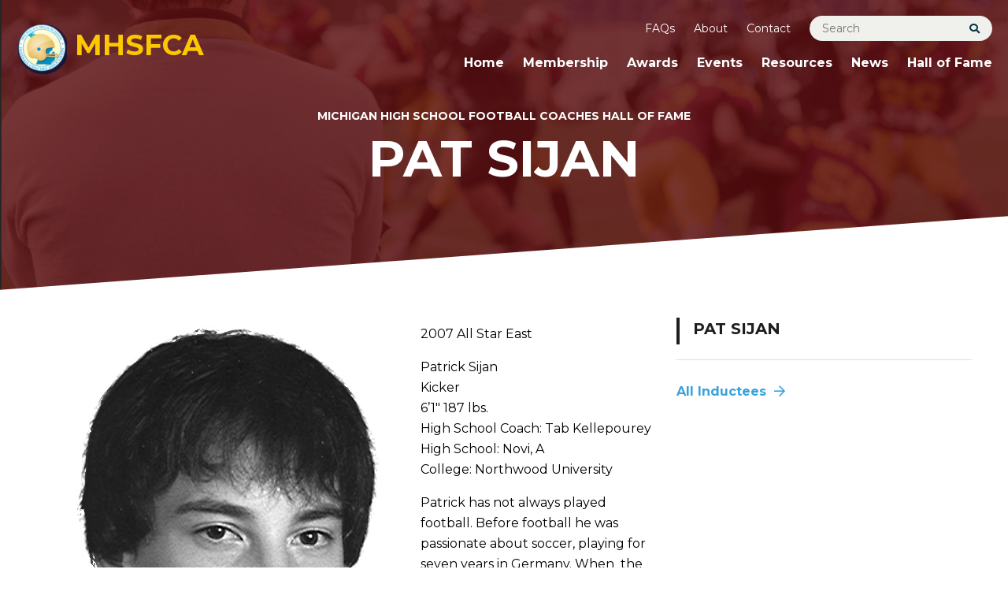

--- FILE ---
content_type: text/html; charset=UTF-8
request_url: https://www.mhsfca.com/bios/pat-sijan/
body_size: 21714
content:
<!DOCTYPE html>
<!--[if lt IE 7 ]> <html lang="en" class="no-js ie6"> <![endif]-->
<!--[if IE 7 ]>	<html lang="en" class="no-js ie7"> <![endif]-->
<!--[if IE 8 ]>	<html lang="en" class="no-js ie8"> <![endif]-->
<!--[if IE 9 ]>	<html lang="en" class="no-js ie9"> <![endif]-->
<!--[if (gt IE 9)|!(IE)]><!--><html lang="en-US" class="no-js"><!--<![endif]-->
<head>
	<meta charset="UTF-8">
<script type="text/javascript">
/* <![CDATA[ */
var gform;gform||(document.addEventListener("gform_main_scripts_loaded",function(){gform.scriptsLoaded=!0}),document.addEventListener("gform/theme/scripts_loaded",function(){gform.themeScriptsLoaded=!0}),window.addEventListener("DOMContentLoaded",function(){gform.domLoaded=!0}),gform={domLoaded:!1,scriptsLoaded:!1,themeScriptsLoaded:!1,isFormEditor:()=>"function"==typeof InitializeEditor,callIfLoaded:function(o){return!(!gform.domLoaded||!gform.scriptsLoaded||!gform.themeScriptsLoaded&&!gform.isFormEditor()||(gform.isFormEditor()&&console.warn("The use of gform.initializeOnLoaded() is deprecated in the form editor context and will be removed in Gravity Forms 3.1."),o(),0))},initializeOnLoaded:function(o){gform.callIfLoaded(o)||(document.addEventListener("gform_main_scripts_loaded",()=>{gform.scriptsLoaded=!0,gform.callIfLoaded(o)}),document.addEventListener("gform/theme/scripts_loaded",()=>{gform.themeScriptsLoaded=!0,gform.callIfLoaded(o)}),window.addEventListener("DOMContentLoaded",()=>{gform.domLoaded=!0,gform.callIfLoaded(o)}))},hooks:{action:{},filter:{}},addAction:function(o,r,e,t){gform.addHook("action",o,r,e,t)},addFilter:function(o,r,e,t){gform.addHook("filter",o,r,e,t)},doAction:function(o){gform.doHook("action",o,arguments)},applyFilters:function(o){return gform.doHook("filter",o,arguments)},removeAction:function(o,r){gform.removeHook("action",o,r)},removeFilter:function(o,r,e){gform.removeHook("filter",o,r,e)},addHook:function(o,r,e,t,n){null==gform.hooks[o][r]&&(gform.hooks[o][r]=[]);var d=gform.hooks[o][r];null==n&&(n=r+"_"+d.length),gform.hooks[o][r].push({tag:n,callable:e,priority:t=null==t?10:t})},doHook:function(r,o,e){var t;if(e=Array.prototype.slice.call(e,1),null!=gform.hooks[r][o]&&((o=gform.hooks[r][o]).sort(function(o,r){return o.priority-r.priority}),o.forEach(function(o){"function"!=typeof(t=o.callable)&&(t=window[t]),"action"==r?t.apply(null,e):e[0]=t.apply(null,e)})),"filter"==r)return e[0]},removeHook:function(o,r,t,n){var e;null!=gform.hooks[o][r]&&(e=(e=gform.hooks[o][r]).filter(function(o,r,e){return!!(null!=n&&n!=o.tag||null!=t&&t!=o.priority)}),gform.hooks[o][r]=e)}});
/* ]]> */
</script>

	<meta name="viewport" content="width=device-width, initial-scale=1">
	<link rel="profile" href="http://gmpg.org/xfn/11">
	<link rel="pingback" href="https://www.mhsfca.com/xmlrpc.php" >
	<!--[if lte IE 9]>
		<script src="https://www.mhsfca.com/wp-content/themes/mhsfca/assets/js/legacy/html5shiv.js"></script>
		<script src="https://www.mhsfca.com/wp-content/themes/mhsfca/assets/js/legacy/css3-mediaqueries.js"></script>
	<![endif]-->


	<script>
	    document.documentElement.className =
	    document.documentElement.className.replace("no-js","js");
	</script>
	<meta name='robots' content='index, follow, max-image-preview:large, max-snippet:-1, max-video-preview:-1' />
<script>window._wca = window._wca || [];</script>

	<!-- This site is optimized with the Yoast SEO plugin v26.7 - https://yoast.com/wordpress/plugins/seo/ -->
	<title>Pat Sijan - MHSFCA</title>
	<link rel="canonical" href="https://www.mhsfca.com/bios/pat-sijan/" />
	<meta property="og:locale" content="en_US" />
	<meta property="og:type" content="article" />
	<meta property="og:title" content="Pat Sijan - MHSFCA" />
	<meta property="og:description" content="2007 All Star East Patrick Sijan Kicker 6’1&#8243; 187 lbs. High School Coach: Tab Kellepourey High School: Novi, A College: Northwood University Patrick has not always played football. Before football he was passionate about soccer, playing for seven years in Germany. When  the family moved to the US in 1997 he still played soccer until [&hellip;]" />
	<meta property="og:url" content="https://www.mhsfca.com/bios/pat-sijan/" />
	<meta property="og:site_name" content="MHSFCA" />
	<meta property="article:modified_time" content="2021-10-04T16:52:59+00:00" />
	<meta property="og:image" content="https://www.mhsfca.com/wp-content/uploads/2021/07/mh_images/Sijan.jpg" />
	<meta name="twitter:card" content="summary_large_image" />
	<meta name="twitter:label1" content="Est. reading time" />
	<meta name="twitter:data1" content="1 minute" />
	<script type="application/ld+json" class="yoast-schema-graph">{"@context":"https://schema.org","@graph":[{"@type":"WebPage","@id":"https://www.mhsfca.com/bios/pat-sijan/","url":"https://www.mhsfca.com/bios/pat-sijan/","name":"Pat Sijan - MHSFCA","isPartOf":{"@id":"https://www.mhsfca.com/#website"},"datePublished":"2021-07-15T15:48:08+00:00","dateModified":"2021-10-04T16:52:59+00:00","breadcrumb":{"@id":"https://www.mhsfca.com/bios/pat-sijan/#breadcrumb"},"inLanguage":"en-US","potentialAction":[{"@type":"ReadAction","target":["https://www.mhsfca.com/bios/pat-sijan/"]}]},{"@type":"BreadcrumbList","@id":"https://www.mhsfca.com/bios/pat-sijan/#breadcrumb","itemListElement":[{"@type":"ListItem","position":1,"name":"Home","item":"https://www.mhsfca.com/"},{"@type":"ListItem","position":2,"name":"Hall of Famers","item":"https://www.mhsfca.com/bios/"},{"@type":"ListItem","position":3,"name":"Pat Sijan"}]},{"@type":"WebSite","@id":"https://www.mhsfca.com/#website","url":"https://www.mhsfca.com/","name":"MHSFCA","description":"Michigan High School Football Coaches Association","potentialAction":[{"@type":"SearchAction","target":{"@type":"EntryPoint","urlTemplate":"https://www.mhsfca.com/?s={search_term_string}"},"query-input":{"@type":"PropertyValueSpecification","valueRequired":true,"valueName":"search_term_string"}}],"inLanguage":"en-US"}]}</script>
	<!-- / Yoast SEO plugin. -->


<link rel='dns-prefetch' href='//stats.wp.com' />
<link rel='dns-prefetch' href='//fonts.googleapis.com' />
<link rel="alternate" type="application/rss+xml" title="MHSFCA &raquo; Feed" href="https://www.mhsfca.com/feed/" />
<link rel="alternate" type="application/rss+xml" title="MHSFCA &raquo; Comments Feed" href="https://www.mhsfca.com/comments/feed/" />
<link rel="alternate" type="application/rss+xml" title="MHSFCA &raquo; Pat Sijan Comments Feed" href="https://www.mhsfca.com/bios/pat-sijan/feed/" />
<link rel="alternate" title="oEmbed (JSON)" type="application/json+oembed" href="https://www.mhsfca.com/wp-json/oembed/1.0/embed?url=https%3A%2F%2Fwww.mhsfca.com%2Fbios%2Fpat-sijan%2F" />
<link rel="alternate" title="oEmbed (XML)" type="text/xml+oembed" href="https://www.mhsfca.com/wp-json/oembed/1.0/embed?url=https%3A%2F%2Fwww.mhsfca.com%2Fbios%2Fpat-sijan%2F&#038;format=xml" />
<style id='wp-img-auto-sizes-contain-inline-css' type='text/css'>
img:is([sizes=auto i],[sizes^="auto," i]){contain-intrinsic-size:3000px 1500px}
/*# sourceURL=wp-img-auto-sizes-contain-inline-css */
</style>
<link rel='stylesheet' id='google-font-css' href='//fonts.googleapis.com/css2?family=Montserrat%3Aital%2Cwght%400%2C400%3B0%2C700%3B1%2C400%3B1%2C700&#038;display=swap&#038;ver=1.0' type='text/css' media='all' />
<link rel='stylesheet' id='fontawesome-css' href='https://www.mhsfca.com/wp-content/themes/mhsfca/assets/fontawesome/css/all.css?ver=1.0' type='text/css' media='all' />
<link rel='stylesheet' id='global-css' href='https://www.mhsfca.com/wp-content/themes/mhsfca/assets/css/style.css?v=1644262133&#038;ver=1.0' type='text/css' media='all' />
<link rel='stylesheet' id='main-styles-css' href='https://www.mhsfca.com/wp-content/themes/mhsfca/style.css?ver=1.0' type='text/css' media='all' />
<style id='wp-emoji-styles-inline-css' type='text/css'>

	img.wp-smiley, img.emoji {
		display: inline !important;
		border: none !important;
		box-shadow: none !important;
		height: 1em !important;
		width: 1em !important;
		margin: 0 0.07em !important;
		vertical-align: -0.1em !important;
		background: none !important;
		padding: 0 !important;
	}
/*# sourceURL=wp-emoji-styles-inline-css */
</style>
<style id='wp-block-library-inline-css' type='text/css'>
:root{--wp-block-synced-color:#7a00df;--wp-block-synced-color--rgb:122,0,223;--wp-bound-block-color:var(--wp-block-synced-color);--wp-editor-canvas-background:#ddd;--wp-admin-theme-color:#007cba;--wp-admin-theme-color--rgb:0,124,186;--wp-admin-theme-color-darker-10:#006ba1;--wp-admin-theme-color-darker-10--rgb:0,107,160.5;--wp-admin-theme-color-darker-20:#005a87;--wp-admin-theme-color-darker-20--rgb:0,90,135;--wp-admin-border-width-focus:2px}@media (min-resolution:192dpi){:root{--wp-admin-border-width-focus:1.5px}}.wp-element-button{cursor:pointer}:root .has-very-light-gray-background-color{background-color:#eee}:root .has-very-dark-gray-background-color{background-color:#313131}:root .has-very-light-gray-color{color:#eee}:root .has-very-dark-gray-color{color:#313131}:root .has-vivid-green-cyan-to-vivid-cyan-blue-gradient-background{background:linear-gradient(135deg,#00d084,#0693e3)}:root .has-purple-crush-gradient-background{background:linear-gradient(135deg,#34e2e4,#4721fb 50%,#ab1dfe)}:root .has-hazy-dawn-gradient-background{background:linear-gradient(135deg,#faaca8,#dad0ec)}:root .has-subdued-olive-gradient-background{background:linear-gradient(135deg,#fafae1,#67a671)}:root .has-atomic-cream-gradient-background{background:linear-gradient(135deg,#fdd79a,#004a59)}:root .has-nightshade-gradient-background{background:linear-gradient(135deg,#330968,#31cdcf)}:root .has-midnight-gradient-background{background:linear-gradient(135deg,#020381,#2874fc)}:root{--wp--preset--font-size--normal:16px;--wp--preset--font-size--huge:42px}.has-regular-font-size{font-size:1em}.has-larger-font-size{font-size:2.625em}.has-normal-font-size{font-size:var(--wp--preset--font-size--normal)}.has-huge-font-size{font-size:var(--wp--preset--font-size--huge)}.has-text-align-center{text-align:center}.has-text-align-left{text-align:left}.has-text-align-right{text-align:right}.has-fit-text{white-space:nowrap!important}#end-resizable-editor-section{display:none}.aligncenter{clear:both}.items-justified-left{justify-content:flex-start}.items-justified-center{justify-content:center}.items-justified-right{justify-content:flex-end}.items-justified-space-between{justify-content:space-between}.screen-reader-text{border:0;clip-path:inset(50%);height:1px;margin:-1px;overflow:hidden;padding:0;position:absolute;width:1px;word-wrap:normal!important}.screen-reader-text:focus{background-color:#ddd;clip-path:none;color:#444;display:block;font-size:1em;height:auto;left:5px;line-height:normal;padding:15px 23px 14px;text-decoration:none;top:5px;width:auto;z-index:100000}html :where(.has-border-color){border-style:solid}html :where([style*=border-top-color]){border-top-style:solid}html :where([style*=border-right-color]){border-right-style:solid}html :where([style*=border-bottom-color]){border-bottom-style:solid}html :where([style*=border-left-color]){border-left-style:solid}html :where([style*=border-width]){border-style:solid}html :where([style*=border-top-width]){border-top-style:solid}html :where([style*=border-right-width]){border-right-style:solid}html :where([style*=border-bottom-width]){border-bottom-style:solid}html :where([style*=border-left-width]){border-left-style:solid}html :where(img[class*=wp-image-]){height:auto;max-width:100%}:where(figure){margin:0 0 1em}html :where(.is-position-sticky){--wp-admin--admin-bar--position-offset:var(--wp-admin--admin-bar--height,0px)}@media screen and (max-width:600px){html :where(.is-position-sticky){--wp-admin--admin-bar--position-offset:0px}}

/*# sourceURL=wp-block-library-inline-css */
</style><style id='wp-block-social-links-inline-css' type='text/css'>
.wp-block-social-links{background:none;box-sizing:border-box;margin-left:0;padding-left:0;padding-right:0;text-indent:0}.wp-block-social-links .wp-social-link a,.wp-block-social-links .wp-social-link a:hover{border-bottom:0;box-shadow:none;text-decoration:none}.wp-block-social-links .wp-social-link svg{height:1em;width:1em}.wp-block-social-links .wp-social-link span:not(.screen-reader-text){font-size:.65em;margin-left:.5em;margin-right:.5em}.wp-block-social-links.has-small-icon-size{font-size:16px}.wp-block-social-links,.wp-block-social-links.has-normal-icon-size{font-size:24px}.wp-block-social-links.has-large-icon-size{font-size:36px}.wp-block-social-links.has-huge-icon-size{font-size:48px}.wp-block-social-links.aligncenter{display:flex;justify-content:center}.wp-block-social-links.alignright{justify-content:flex-end}.wp-block-social-link{border-radius:9999px;display:block}@media not (prefers-reduced-motion){.wp-block-social-link{transition:transform .1s ease}}.wp-block-social-link{height:auto}.wp-block-social-link a{align-items:center;display:flex;line-height:0}.wp-block-social-link:hover{transform:scale(1.1)}.wp-block-social-links .wp-block-social-link.wp-social-link{display:inline-block;margin:0;padding:0}.wp-block-social-links .wp-block-social-link.wp-social-link .wp-block-social-link-anchor,.wp-block-social-links .wp-block-social-link.wp-social-link .wp-block-social-link-anchor svg,.wp-block-social-links .wp-block-social-link.wp-social-link .wp-block-social-link-anchor:active,.wp-block-social-links .wp-block-social-link.wp-social-link .wp-block-social-link-anchor:hover,.wp-block-social-links .wp-block-social-link.wp-social-link .wp-block-social-link-anchor:visited{color:currentColor;fill:currentColor}:where(.wp-block-social-links:not(.is-style-logos-only)) .wp-social-link{background-color:#f0f0f0;color:#444}:where(.wp-block-social-links:not(.is-style-logos-only)) .wp-social-link-amazon{background-color:#f90;color:#fff}:where(.wp-block-social-links:not(.is-style-logos-only)) .wp-social-link-bandcamp{background-color:#1ea0c3;color:#fff}:where(.wp-block-social-links:not(.is-style-logos-only)) .wp-social-link-behance{background-color:#0757fe;color:#fff}:where(.wp-block-social-links:not(.is-style-logos-only)) .wp-social-link-bluesky{background-color:#0a7aff;color:#fff}:where(.wp-block-social-links:not(.is-style-logos-only)) .wp-social-link-codepen{background-color:#1e1f26;color:#fff}:where(.wp-block-social-links:not(.is-style-logos-only)) .wp-social-link-deviantart{background-color:#02e49b;color:#fff}:where(.wp-block-social-links:not(.is-style-logos-only)) .wp-social-link-discord{background-color:#5865f2;color:#fff}:where(.wp-block-social-links:not(.is-style-logos-only)) .wp-social-link-dribbble{background-color:#e94c89;color:#fff}:where(.wp-block-social-links:not(.is-style-logos-only)) .wp-social-link-dropbox{background-color:#4280ff;color:#fff}:where(.wp-block-social-links:not(.is-style-logos-only)) .wp-social-link-etsy{background-color:#f45800;color:#fff}:where(.wp-block-social-links:not(.is-style-logos-only)) .wp-social-link-facebook{background-color:#0866ff;color:#fff}:where(.wp-block-social-links:not(.is-style-logos-only)) .wp-social-link-fivehundredpx{background-color:#000;color:#fff}:where(.wp-block-social-links:not(.is-style-logos-only)) .wp-social-link-flickr{background-color:#0461dd;color:#fff}:where(.wp-block-social-links:not(.is-style-logos-only)) .wp-social-link-foursquare{background-color:#e65678;color:#fff}:where(.wp-block-social-links:not(.is-style-logos-only)) .wp-social-link-github{background-color:#24292d;color:#fff}:where(.wp-block-social-links:not(.is-style-logos-only)) .wp-social-link-goodreads{background-color:#eceadd;color:#382110}:where(.wp-block-social-links:not(.is-style-logos-only)) .wp-social-link-google{background-color:#ea4434;color:#fff}:where(.wp-block-social-links:not(.is-style-logos-only)) .wp-social-link-gravatar{background-color:#1d4fc4;color:#fff}:where(.wp-block-social-links:not(.is-style-logos-only)) .wp-social-link-instagram{background-color:#f00075;color:#fff}:where(.wp-block-social-links:not(.is-style-logos-only)) .wp-social-link-lastfm{background-color:#e21b24;color:#fff}:where(.wp-block-social-links:not(.is-style-logos-only)) .wp-social-link-linkedin{background-color:#0d66c2;color:#fff}:where(.wp-block-social-links:not(.is-style-logos-only)) .wp-social-link-mastodon{background-color:#3288d4;color:#fff}:where(.wp-block-social-links:not(.is-style-logos-only)) .wp-social-link-medium{background-color:#000;color:#fff}:where(.wp-block-social-links:not(.is-style-logos-only)) .wp-social-link-meetup{background-color:#f6405f;color:#fff}:where(.wp-block-social-links:not(.is-style-logos-only)) .wp-social-link-patreon{background-color:#000;color:#fff}:where(.wp-block-social-links:not(.is-style-logos-only)) .wp-social-link-pinterest{background-color:#e60122;color:#fff}:where(.wp-block-social-links:not(.is-style-logos-only)) .wp-social-link-pocket{background-color:#ef4155;color:#fff}:where(.wp-block-social-links:not(.is-style-logos-only)) .wp-social-link-reddit{background-color:#ff4500;color:#fff}:where(.wp-block-social-links:not(.is-style-logos-only)) .wp-social-link-skype{background-color:#0478d7;color:#fff}:where(.wp-block-social-links:not(.is-style-logos-only)) .wp-social-link-snapchat{background-color:#fefc00;color:#fff;stroke:#000}:where(.wp-block-social-links:not(.is-style-logos-only)) .wp-social-link-soundcloud{background-color:#ff5600;color:#fff}:where(.wp-block-social-links:not(.is-style-logos-only)) .wp-social-link-spotify{background-color:#1bd760;color:#fff}:where(.wp-block-social-links:not(.is-style-logos-only)) .wp-social-link-telegram{background-color:#2aabee;color:#fff}:where(.wp-block-social-links:not(.is-style-logos-only)) .wp-social-link-threads{background-color:#000;color:#fff}:where(.wp-block-social-links:not(.is-style-logos-only)) .wp-social-link-tiktok{background-color:#000;color:#fff}:where(.wp-block-social-links:not(.is-style-logos-only)) .wp-social-link-tumblr{background-color:#011835;color:#fff}:where(.wp-block-social-links:not(.is-style-logos-only)) .wp-social-link-twitch{background-color:#6440a4;color:#fff}:where(.wp-block-social-links:not(.is-style-logos-only)) .wp-social-link-twitter{background-color:#1da1f2;color:#fff}:where(.wp-block-social-links:not(.is-style-logos-only)) .wp-social-link-vimeo{background-color:#1eb7ea;color:#fff}:where(.wp-block-social-links:not(.is-style-logos-only)) .wp-social-link-vk{background-color:#4680c2;color:#fff}:where(.wp-block-social-links:not(.is-style-logos-only)) .wp-social-link-wordpress{background-color:#3499cd;color:#fff}:where(.wp-block-social-links:not(.is-style-logos-only)) .wp-social-link-whatsapp{background-color:#25d366;color:#fff}:where(.wp-block-social-links:not(.is-style-logos-only)) .wp-social-link-x{background-color:#000;color:#fff}:where(.wp-block-social-links:not(.is-style-logos-only)) .wp-social-link-yelp{background-color:#d32422;color:#fff}:where(.wp-block-social-links:not(.is-style-logos-only)) .wp-social-link-youtube{background-color:red;color:#fff}:where(.wp-block-social-links.is-style-logos-only) .wp-social-link{background:none}:where(.wp-block-social-links.is-style-logos-only) .wp-social-link svg{height:1.25em;width:1.25em}:where(.wp-block-social-links.is-style-logos-only) .wp-social-link-amazon{color:#f90}:where(.wp-block-social-links.is-style-logos-only) .wp-social-link-bandcamp{color:#1ea0c3}:where(.wp-block-social-links.is-style-logos-only) .wp-social-link-behance{color:#0757fe}:where(.wp-block-social-links.is-style-logos-only) .wp-social-link-bluesky{color:#0a7aff}:where(.wp-block-social-links.is-style-logos-only) .wp-social-link-codepen{color:#1e1f26}:where(.wp-block-social-links.is-style-logos-only) .wp-social-link-deviantart{color:#02e49b}:where(.wp-block-social-links.is-style-logos-only) .wp-social-link-discord{color:#5865f2}:where(.wp-block-social-links.is-style-logos-only) .wp-social-link-dribbble{color:#e94c89}:where(.wp-block-social-links.is-style-logos-only) .wp-social-link-dropbox{color:#4280ff}:where(.wp-block-social-links.is-style-logos-only) .wp-social-link-etsy{color:#f45800}:where(.wp-block-social-links.is-style-logos-only) .wp-social-link-facebook{color:#0866ff}:where(.wp-block-social-links.is-style-logos-only) .wp-social-link-fivehundredpx{color:#000}:where(.wp-block-social-links.is-style-logos-only) .wp-social-link-flickr{color:#0461dd}:where(.wp-block-social-links.is-style-logos-only) .wp-social-link-foursquare{color:#e65678}:where(.wp-block-social-links.is-style-logos-only) .wp-social-link-github{color:#24292d}:where(.wp-block-social-links.is-style-logos-only) .wp-social-link-goodreads{color:#382110}:where(.wp-block-social-links.is-style-logos-only) .wp-social-link-google{color:#ea4434}:where(.wp-block-social-links.is-style-logos-only) .wp-social-link-gravatar{color:#1d4fc4}:where(.wp-block-social-links.is-style-logos-only) .wp-social-link-instagram{color:#f00075}:where(.wp-block-social-links.is-style-logos-only) .wp-social-link-lastfm{color:#e21b24}:where(.wp-block-social-links.is-style-logos-only) .wp-social-link-linkedin{color:#0d66c2}:where(.wp-block-social-links.is-style-logos-only) .wp-social-link-mastodon{color:#3288d4}:where(.wp-block-social-links.is-style-logos-only) .wp-social-link-medium{color:#000}:where(.wp-block-social-links.is-style-logos-only) .wp-social-link-meetup{color:#f6405f}:where(.wp-block-social-links.is-style-logos-only) .wp-social-link-patreon{color:#000}:where(.wp-block-social-links.is-style-logos-only) .wp-social-link-pinterest{color:#e60122}:where(.wp-block-social-links.is-style-logos-only) .wp-social-link-pocket{color:#ef4155}:where(.wp-block-social-links.is-style-logos-only) .wp-social-link-reddit{color:#ff4500}:where(.wp-block-social-links.is-style-logos-only) .wp-social-link-skype{color:#0478d7}:where(.wp-block-social-links.is-style-logos-only) .wp-social-link-snapchat{color:#fff;stroke:#000}:where(.wp-block-social-links.is-style-logos-only) .wp-social-link-soundcloud{color:#ff5600}:where(.wp-block-social-links.is-style-logos-only) .wp-social-link-spotify{color:#1bd760}:where(.wp-block-social-links.is-style-logos-only) .wp-social-link-telegram{color:#2aabee}:where(.wp-block-social-links.is-style-logos-only) .wp-social-link-threads{color:#000}:where(.wp-block-social-links.is-style-logos-only) .wp-social-link-tiktok{color:#000}:where(.wp-block-social-links.is-style-logos-only) .wp-social-link-tumblr{color:#011835}:where(.wp-block-social-links.is-style-logos-only) .wp-social-link-twitch{color:#6440a4}:where(.wp-block-social-links.is-style-logos-only) .wp-social-link-twitter{color:#1da1f2}:where(.wp-block-social-links.is-style-logos-only) .wp-social-link-vimeo{color:#1eb7ea}:where(.wp-block-social-links.is-style-logos-only) .wp-social-link-vk{color:#4680c2}:where(.wp-block-social-links.is-style-logos-only) .wp-social-link-whatsapp{color:#25d366}:where(.wp-block-social-links.is-style-logos-only) .wp-social-link-wordpress{color:#3499cd}:where(.wp-block-social-links.is-style-logos-only) .wp-social-link-x{color:#000}:where(.wp-block-social-links.is-style-logos-only) .wp-social-link-yelp{color:#d32422}:where(.wp-block-social-links.is-style-logos-only) .wp-social-link-youtube{color:red}.wp-block-social-links.is-style-pill-shape .wp-social-link{width:auto}:root :where(.wp-block-social-links .wp-social-link a){padding:.25em}:root :where(.wp-block-social-links.is-style-logos-only .wp-social-link a){padding:0}:root :where(.wp-block-social-links.is-style-pill-shape .wp-social-link a){padding-left:.6666666667em;padding-right:.6666666667em}.wp-block-social-links:not(.has-icon-color):not(.has-icon-background-color) .wp-social-link-snapchat .wp-block-social-link-label{color:#000}
/*# sourceURL=https://www.mhsfca.com/wp-includes/blocks/social-links/style.min.css */
</style>
<style id='global-styles-inline-css' type='text/css'>
:root{--wp--preset--aspect-ratio--square: 1;--wp--preset--aspect-ratio--4-3: 4/3;--wp--preset--aspect-ratio--3-4: 3/4;--wp--preset--aspect-ratio--3-2: 3/2;--wp--preset--aspect-ratio--2-3: 2/3;--wp--preset--aspect-ratio--16-9: 16/9;--wp--preset--aspect-ratio--9-16: 9/16;--wp--preset--color--black: #000000;--wp--preset--color--cyan-bluish-gray: #abb8c3;--wp--preset--color--white: #ffffff;--wp--preset--color--pale-pink: #f78da7;--wp--preset--color--vivid-red: #cf2e2e;--wp--preset--color--luminous-vivid-orange: #ff6900;--wp--preset--color--luminous-vivid-amber: #fcb900;--wp--preset--color--light-green-cyan: #7bdcb5;--wp--preset--color--vivid-green-cyan: #00d084;--wp--preset--color--pale-cyan-blue: #8ed1fc;--wp--preset--color--vivid-cyan-blue: #0693e3;--wp--preset--color--vivid-purple: #9b51e0;--wp--preset--gradient--vivid-cyan-blue-to-vivid-purple: linear-gradient(135deg,rgb(6,147,227) 0%,rgb(155,81,224) 100%);--wp--preset--gradient--light-green-cyan-to-vivid-green-cyan: linear-gradient(135deg,rgb(122,220,180) 0%,rgb(0,208,130) 100%);--wp--preset--gradient--luminous-vivid-amber-to-luminous-vivid-orange: linear-gradient(135deg,rgb(252,185,0) 0%,rgb(255,105,0) 100%);--wp--preset--gradient--luminous-vivid-orange-to-vivid-red: linear-gradient(135deg,rgb(255,105,0) 0%,rgb(207,46,46) 100%);--wp--preset--gradient--very-light-gray-to-cyan-bluish-gray: linear-gradient(135deg,rgb(238,238,238) 0%,rgb(169,184,195) 100%);--wp--preset--gradient--cool-to-warm-spectrum: linear-gradient(135deg,rgb(74,234,220) 0%,rgb(151,120,209) 20%,rgb(207,42,186) 40%,rgb(238,44,130) 60%,rgb(251,105,98) 80%,rgb(254,248,76) 100%);--wp--preset--gradient--blush-light-purple: linear-gradient(135deg,rgb(255,206,236) 0%,rgb(152,150,240) 100%);--wp--preset--gradient--blush-bordeaux: linear-gradient(135deg,rgb(254,205,165) 0%,rgb(254,45,45) 50%,rgb(107,0,62) 100%);--wp--preset--gradient--luminous-dusk: linear-gradient(135deg,rgb(255,203,112) 0%,rgb(199,81,192) 50%,rgb(65,88,208) 100%);--wp--preset--gradient--pale-ocean: linear-gradient(135deg,rgb(255,245,203) 0%,rgb(182,227,212) 50%,rgb(51,167,181) 100%);--wp--preset--gradient--electric-grass: linear-gradient(135deg,rgb(202,248,128) 0%,rgb(113,206,126) 100%);--wp--preset--gradient--midnight: linear-gradient(135deg,rgb(2,3,129) 0%,rgb(40,116,252) 100%);--wp--preset--font-size--small: 13px;--wp--preset--font-size--medium: 20px;--wp--preset--font-size--large: 36px;--wp--preset--font-size--x-large: 42px;--wp--preset--spacing--20: 0.44rem;--wp--preset--spacing--30: 0.67rem;--wp--preset--spacing--40: 1rem;--wp--preset--spacing--50: 1.5rem;--wp--preset--spacing--60: 2.25rem;--wp--preset--spacing--70: 3.38rem;--wp--preset--spacing--80: 5.06rem;--wp--preset--shadow--natural: 6px 6px 9px rgba(0, 0, 0, 0.2);--wp--preset--shadow--deep: 12px 12px 50px rgba(0, 0, 0, 0.4);--wp--preset--shadow--sharp: 6px 6px 0px rgba(0, 0, 0, 0.2);--wp--preset--shadow--outlined: 6px 6px 0px -3px rgb(255, 255, 255), 6px 6px rgb(0, 0, 0);--wp--preset--shadow--crisp: 6px 6px 0px rgb(0, 0, 0);}:where(.is-layout-flex){gap: 0.5em;}:where(.is-layout-grid){gap: 0.5em;}body .is-layout-flex{display: flex;}.is-layout-flex{flex-wrap: wrap;align-items: center;}.is-layout-flex > :is(*, div){margin: 0;}body .is-layout-grid{display: grid;}.is-layout-grid > :is(*, div){margin: 0;}:where(.wp-block-columns.is-layout-flex){gap: 2em;}:where(.wp-block-columns.is-layout-grid){gap: 2em;}:where(.wp-block-post-template.is-layout-flex){gap: 1.25em;}:where(.wp-block-post-template.is-layout-grid){gap: 1.25em;}.has-black-color{color: var(--wp--preset--color--black) !important;}.has-cyan-bluish-gray-color{color: var(--wp--preset--color--cyan-bluish-gray) !important;}.has-white-color{color: var(--wp--preset--color--white) !important;}.has-pale-pink-color{color: var(--wp--preset--color--pale-pink) !important;}.has-vivid-red-color{color: var(--wp--preset--color--vivid-red) !important;}.has-luminous-vivid-orange-color{color: var(--wp--preset--color--luminous-vivid-orange) !important;}.has-luminous-vivid-amber-color{color: var(--wp--preset--color--luminous-vivid-amber) !important;}.has-light-green-cyan-color{color: var(--wp--preset--color--light-green-cyan) !important;}.has-vivid-green-cyan-color{color: var(--wp--preset--color--vivid-green-cyan) !important;}.has-pale-cyan-blue-color{color: var(--wp--preset--color--pale-cyan-blue) !important;}.has-vivid-cyan-blue-color{color: var(--wp--preset--color--vivid-cyan-blue) !important;}.has-vivid-purple-color{color: var(--wp--preset--color--vivid-purple) !important;}.has-black-background-color{background-color: var(--wp--preset--color--black) !important;}.has-cyan-bluish-gray-background-color{background-color: var(--wp--preset--color--cyan-bluish-gray) !important;}.has-white-background-color{background-color: var(--wp--preset--color--white) !important;}.has-pale-pink-background-color{background-color: var(--wp--preset--color--pale-pink) !important;}.has-vivid-red-background-color{background-color: var(--wp--preset--color--vivid-red) !important;}.has-luminous-vivid-orange-background-color{background-color: var(--wp--preset--color--luminous-vivid-orange) !important;}.has-luminous-vivid-amber-background-color{background-color: var(--wp--preset--color--luminous-vivid-amber) !important;}.has-light-green-cyan-background-color{background-color: var(--wp--preset--color--light-green-cyan) !important;}.has-vivid-green-cyan-background-color{background-color: var(--wp--preset--color--vivid-green-cyan) !important;}.has-pale-cyan-blue-background-color{background-color: var(--wp--preset--color--pale-cyan-blue) !important;}.has-vivid-cyan-blue-background-color{background-color: var(--wp--preset--color--vivid-cyan-blue) !important;}.has-vivid-purple-background-color{background-color: var(--wp--preset--color--vivid-purple) !important;}.has-black-border-color{border-color: var(--wp--preset--color--black) !important;}.has-cyan-bluish-gray-border-color{border-color: var(--wp--preset--color--cyan-bluish-gray) !important;}.has-white-border-color{border-color: var(--wp--preset--color--white) !important;}.has-pale-pink-border-color{border-color: var(--wp--preset--color--pale-pink) !important;}.has-vivid-red-border-color{border-color: var(--wp--preset--color--vivid-red) !important;}.has-luminous-vivid-orange-border-color{border-color: var(--wp--preset--color--luminous-vivid-orange) !important;}.has-luminous-vivid-amber-border-color{border-color: var(--wp--preset--color--luminous-vivid-amber) !important;}.has-light-green-cyan-border-color{border-color: var(--wp--preset--color--light-green-cyan) !important;}.has-vivid-green-cyan-border-color{border-color: var(--wp--preset--color--vivid-green-cyan) !important;}.has-pale-cyan-blue-border-color{border-color: var(--wp--preset--color--pale-cyan-blue) !important;}.has-vivid-cyan-blue-border-color{border-color: var(--wp--preset--color--vivid-cyan-blue) !important;}.has-vivid-purple-border-color{border-color: var(--wp--preset--color--vivid-purple) !important;}.has-vivid-cyan-blue-to-vivid-purple-gradient-background{background: var(--wp--preset--gradient--vivid-cyan-blue-to-vivid-purple) !important;}.has-light-green-cyan-to-vivid-green-cyan-gradient-background{background: var(--wp--preset--gradient--light-green-cyan-to-vivid-green-cyan) !important;}.has-luminous-vivid-amber-to-luminous-vivid-orange-gradient-background{background: var(--wp--preset--gradient--luminous-vivid-amber-to-luminous-vivid-orange) !important;}.has-luminous-vivid-orange-to-vivid-red-gradient-background{background: var(--wp--preset--gradient--luminous-vivid-orange-to-vivid-red) !important;}.has-very-light-gray-to-cyan-bluish-gray-gradient-background{background: var(--wp--preset--gradient--very-light-gray-to-cyan-bluish-gray) !important;}.has-cool-to-warm-spectrum-gradient-background{background: var(--wp--preset--gradient--cool-to-warm-spectrum) !important;}.has-blush-light-purple-gradient-background{background: var(--wp--preset--gradient--blush-light-purple) !important;}.has-blush-bordeaux-gradient-background{background: var(--wp--preset--gradient--blush-bordeaux) !important;}.has-luminous-dusk-gradient-background{background: var(--wp--preset--gradient--luminous-dusk) !important;}.has-pale-ocean-gradient-background{background: var(--wp--preset--gradient--pale-ocean) !important;}.has-electric-grass-gradient-background{background: var(--wp--preset--gradient--electric-grass) !important;}.has-midnight-gradient-background{background: var(--wp--preset--gradient--midnight) !important;}.has-small-font-size{font-size: var(--wp--preset--font-size--small) !important;}.has-medium-font-size{font-size: var(--wp--preset--font-size--medium) !important;}.has-large-font-size{font-size: var(--wp--preset--font-size--large) !important;}.has-x-large-font-size{font-size: var(--wp--preset--font-size--x-large) !important;}
/*# sourceURL=global-styles-inline-css */
</style>

<style id='classic-theme-styles-inline-css' type='text/css'>
/*! This file is auto-generated */
.wp-block-button__link{color:#fff;background-color:#32373c;border-radius:9999px;box-shadow:none;text-decoration:none;padding:calc(.667em + 2px) calc(1.333em + 2px);font-size:1.125em}.wp-block-file__button{background:#32373c;color:#fff;text-decoration:none}
/*# sourceURL=/wp-includes/css/classic-themes.min.css */
</style>
<link rel='stylesheet' id='me-spr-block-styles-css' href='https://www.mhsfca.com/wp-content/plugins/simple-post-redirect//css/block-styles.min.css?ver=6.9' type='text/css' media='all' />
<link rel='stylesheet' id='pb-accordion-blocks-style-css' href='https://www.mhsfca.com/wp-content/plugins/accordion-blocks/build/index.css?ver=1.5.0' type='text/css' media='all' />
<link rel='stylesheet' id='woocommerce-layout-css' href='https://www.mhsfca.com/wp-content/plugins/woocommerce/assets/css/woocommerce-layout.css?ver=10.4.3' type='text/css' media='all' />
<style id='woocommerce-layout-inline-css' type='text/css'>

	.infinite-scroll .woocommerce-pagination {
		display: none;
	}
/*# sourceURL=woocommerce-layout-inline-css */
</style>
<link rel='stylesheet' id='woocommerce-smallscreen-css' href='https://www.mhsfca.com/wp-content/plugins/woocommerce/assets/css/woocommerce-smallscreen.css?ver=10.4.3' type='text/css' media='only screen and (max-width: 768px)' />
<link rel='stylesheet' id='woocommerce-general-css' href='https://www.mhsfca.com/wp-content/plugins/woocommerce/assets/css/woocommerce.css?ver=10.4.3' type='text/css' media='all' />
<style id='woocommerce-inline-inline-css' type='text/css'>
.woocommerce form .form-row .required { visibility: visible; }
/*# sourceURL=woocommerce-inline-inline-css */
</style>
<script type="text/template" id="tmpl-variation-template">
	<div class="woocommerce-variation-description">{{{ data.variation.variation_description }}}</div>
	<div class="woocommerce-variation-price">{{{ data.variation.price_html }}}</div>
	<div class="woocommerce-variation-availability">{{{ data.variation.availability_html }}}</div>
</script>
<script type="text/template" id="tmpl-unavailable-variation-template">
	<p role="alert">Sorry, this product is unavailable. Please choose a different combination.</p>
</script>
<script type="text/javascript" src="https://www.mhsfca.com/wp-includes/js/jquery/jquery.min.js?ver=3.7.1" id="jquery-core-js"></script>
<script type="text/javascript" src="https://www.mhsfca.com/wp-includes/js/jquery/jquery-migrate.min.js?ver=3.4.1" id="jquery-migrate-js"></script>
<script type="text/javascript" src="https://www.mhsfca.com/wp-includes/js/underscore.min.js?ver=1.13.7" id="underscore-js"></script>
<script type="text/javascript" id="wp-util-js-extra">
/* <![CDATA[ */
var _wpUtilSettings = {"ajax":{"url":"/wp-admin/admin-ajax.php"}};
//# sourceURL=wp-util-js-extra
/* ]]> */
</script>
<script type="text/javascript" src="https://www.mhsfca.com/wp-includes/js/wp-util.min.js?ver=6.9" id="wp-util-js"></script>
<script type="text/javascript" src="https://www.mhsfca.com/wp-content/plugins/woocommerce/assets/js/jquery-blockui/jquery.blockUI.min.js?ver=2.7.0-wc.10.4.3" id="wc-jquery-blockui-js" data-wp-strategy="defer"></script>
<script type="text/javascript" id="wc-add-to-cart-js-extra">
/* <![CDATA[ */
var wc_add_to_cart_params = {"ajax_url":"/wp-admin/admin-ajax.php","wc_ajax_url":"/?wc-ajax=%%endpoint%%","i18n_view_cart":"View cart","cart_url":"https://www.mhsfca.com/cart/","is_cart":"","cart_redirect_after_add":"no"};
//# sourceURL=wc-add-to-cart-js-extra
/* ]]> */
</script>
<script type="text/javascript" src="https://www.mhsfca.com/wp-content/plugins/woocommerce/assets/js/frontend/add-to-cart.min.js?ver=10.4.3" id="wc-add-to-cart-js" defer="defer" data-wp-strategy="defer"></script>
<script type="text/javascript" src="https://www.mhsfca.com/wp-content/plugins/woocommerce/assets/js/js-cookie/js.cookie.min.js?ver=2.1.4-wc.10.4.3" id="wc-js-cookie-js" defer="defer" data-wp-strategy="defer"></script>
<script type="text/javascript" id="woocommerce-js-extra">
/* <![CDATA[ */
var woocommerce_params = {"ajax_url":"/wp-admin/admin-ajax.php","wc_ajax_url":"/?wc-ajax=%%endpoint%%","i18n_password_show":"Show password","i18n_password_hide":"Hide password"};
//# sourceURL=woocommerce-js-extra
/* ]]> */
</script>
<script type="text/javascript" src="https://www.mhsfca.com/wp-content/plugins/woocommerce/assets/js/frontend/woocommerce.min.js?ver=10.4.3" id="woocommerce-js" defer="defer" data-wp-strategy="defer"></script>
<script type="text/javascript" id="WCPAY_ASSETS-js-extra">
/* <![CDATA[ */
var wcpayAssets = {"url":"https://www.mhsfca.com/wp-content/plugins/woocommerce-payments/dist/"};
//# sourceURL=WCPAY_ASSETS-js-extra
/* ]]> */
</script>
<script type="text/javascript" src="https://stats.wp.com/s-202604.js" id="woocommerce-analytics-js" defer="defer" data-wp-strategy="defer"></script>
<link rel="https://api.w.org/" href="https://www.mhsfca.com/wp-json/" /><link rel="alternate" title="JSON" type="application/json" href="https://www.mhsfca.com/wp-json/wp/v2/hof/3365" /><link rel="EditURI" type="application/rsd+xml" title="RSD" href="https://www.mhsfca.com/xmlrpc.php?rsd" />
<link rel='shortlink' href='https://www.mhsfca.com/?p=3365' />

<!--BEGIN: TRACKING CODE MANAGER (v2.5.0) BY INTELLYWP.COM IN HEAD//-->
<meta name="google-site-verification" content="GfByA9AQrMCxQSYDo8fv5PEvFwYeovZ0q-ppQhFDBCE" />
<!-- Global site tag (gtag.js) - Google Analytics -->
<script async src="https://www.googletagmanager.com/gtag/js?id=G-Y8QVLBE8M8"></script>
<script>
  window.dataLayer = window.dataLayer || [];
  function gtag(){dataLayer.push(arguments);}
  gtag('js', new Date());

  gtag('config', 'G-Y8QVLBE8M8');
</script>
<!--END: https://wordpress.org/plugins/tracking-code-manager IN HEAD//-->	<style>img#wpstats{display:none}</style>
		<link rel="preload" href="//fonts.googleapis.com/css2?family=Montserrat:ital,wght@0,400;0,700;1,400;1,700&amp;display=swap" as="font"><link rel="preload" href="https://www.mhsfca.com/wp-content/themes/mhsfca/assets/fontawesome/css/all.css" as="font"><link rel="dns-prefetch" href="//fonts.gstatic.com"><link rel="dns-prefetch" href="//googletagmanager.com"><link rel="dns-prefetch" href="//google-analytics.com"><!-- Add your GTM-XXXXXXX to the general settings to install Google Tag Manager -->	<noscript><style>.woocommerce-product-gallery{ opacity: 1 !important; }</style></noscript>
	<link rel="icon" href="https://www.mhsfca.com/wp-content/uploads/2021/10/cropped-logo-32x32.png" sizes="32x32" />
<link rel="icon" href="https://www.mhsfca.com/wp-content/uploads/2021/10/cropped-logo-192x192.png" sizes="192x192" />
<link rel="apple-touch-icon" href="https://www.mhsfca.com/wp-content/uploads/2021/10/cropped-logo-180x180.png" />
<meta name="msapplication-TileImage" content="https://www.mhsfca.com/wp-content/uploads/2021/10/cropped-logo-270x270.png" />
		<style type="text/css" id="wp-custom-css">
			.woocommerce form .form-row input[type=number].input-text {
	width:5rem;
}		</style>
		<link rel='stylesheet' id='wc-stripe-blocks-checkout-style-css' href='https://www.mhsfca.com/wp-content/plugins/woocommerce-gateway-stripe/build/upe-blocks.css?ver=1e1661bb3db973deba05' type='text/css' media='all' />
<link rel='stylesheet' id='wc-blocks-style-css' href='https://www.mhsfca.com/wp-content/plugins/woocommerce/assets/client/blocks/wc-blocks.css?ver=wc-10.4.3' type='text/css' media='all' />
<link rel='stylesheet' id='gform_apc_theme-css' href='https://www.mhsfca.com/wp-content/plugins/gravityformsadvancedpostcreation/assets/css/dist/theme.min.css?ver=1.6.1' type='text/css' media='all' />
<link rel='stylesheet' id='gform_basic-css' href='https://www.mhsfca.com/wp-content/plugins/gravityforms/assets/css/dist/basic.min.css?ver=2.9.25' type='text/css' media='all' />
<link rel='stylesheet' id='gform_theme_components-css' href='https://www.mhsfca.com/wp-content/plugins/gravityforms/assets/css/dist/theme-components.min.css?ver=2.9.25' type='text/css' media='all' />
<link rel='stylesheet' id='gform_theme-css' href='https://www.mhsfca.com/wp-content/plugins/gravityforms/assets/css/dist/theme.min.css?ver=2.9.25' type='text/css' media='all' />
</head>

<body class="wp-singular hof-template-default single single-hof postid-3365 wp-theme-mhsfca hof theme-mhsfca woocommerce-no-js group-blog">

	
	<div id="page" class="site">
		<a class="skip-link sr-only sr-only-focusable" href="#content">Skip to content</a>

		<header id="masthead" class="site-header" role="banner">
			<div class="row site-header__navigation">
				<button type="button" class="menu-toggle">
					<span class="sr-only">Toggle navigation</span>
					<span class="menu-title">Menu</span>
					<span class="burger-menu">
						<span class="icon-bar"></span>
						<span class="icon-bar"></span>
						<span class="icon-bar"></span>
					</span>
				</button>
				<div class="site-branding col-lg-5">
										<p class="site-title-wrap">
						<a href="https://www.mhsfca.com/" rel="home">
							<span class="site-logo"><img width="90" height="90" src="https://www.mhsfca.com/wp-content/themes/mhsfca/assets/images/logo@2x.png" alt="MHSFCA Logo" ></span>
							<span class="site-title">MHSFCA															<span class="site-description">Michigan High School Football Coaches Association</span>
														</span>
						</a>
					</p>
				</div><!-- .site-branding -->
				<nav class="col-lg-7" role="navigation" id="main-navigation">
					<div class="navigation__utility">
						<ul id="menu-top-navigation" class="nav"><li id="menu-item-4196" class="menu-item menu-item-type-post_type menu-item-object-page menu-item-4196" role="none" ><a role="menuitem" href="https://www.mhsfca.com/faqs/">FAQs</a></li>
<li id="menu-item-4195" class="menu-item menu-item-type-post_type menu-item-object-page menu-item-has-children menu-item-4195 dropdown" role="none" ><a role="menuitem" id="menubutton-4195" href="https://www.mhsfca.com/about/" class="dropdown-toggle" aria-haspopup="true" aria-expanded="false" aria-controls="sub-menu-4195">About</a>
<ul role="menu" class=" sub-menu" tabindex="-1" aria-labelledby="menubutton-4195" id="sub-menu-4195">
	<li id="menu-item-7331" class="menu-item menu-item-type-post_type menu-item-object-page menu-item-7331" role="none" ><a role="menuitem" href="https://www.mhsfca.com/about/mission-goals-and-objectives/">Mission, Goals and Objectives</a></li>
	<li id="menu-item-7375" class="menu-item menu-item-type-custom menu-item-object-custom menu-item-7375" role="none" ><a role="menuitem" href="https://www.mhsfca.com/wp-content/uploads/2023/02/MHSFCA-Bylaws-January-2023-Google-Docs.pdf">Bylaws</a></li>
	<li id="menu-item-10315" class="menu-item menu-item-type-post_type menu-item-object-page menu-item-10315" role="none" ><a role="menuitem" href="https://www.mhsfca.com/about/mission-goals-and-objectives/youth-football/">Youth Football</a></li>
	<li id="menu-item-7329" class="menu-item menu-item-type-post_type menu-item-object-page menu-item-7329" role="none" ><a role="menuitem" href="https://www.mhsfca.com/about/board-officers/">Executive Board</a></li>
	<li id="menu-item-7373" class="menu-item menu-item-type-post_type menu-item-object-page menu-item-7373" role="none" ><a role="menuitem" href="https://www.mhsfca.com/about/past-presidents/">Past Presidents</a></li>
	<li id="menu-item-7330" class="menu-item menu-item-type-post_type menu-item-object-page menu-item-7330" role="none" ><a role="menuitem" href="https://www.mhsfca.com/about/committees-chairpersons/">Committees Chairpersons</a></li>
	<li id="menu-item-7332" class="menu-item menu-item-type-post_type menu-item-object-page menu-item-7332" role="none" ><a role="menuitem" href="https://www.mhsfca.com/about/regional-directors/">Directors</a></li>
</ul>
</li>
<li id="menu-item-4194" class="menu-item menu-item-type-post_type menu-item-object-page menu-item-4194" role="none" ><a role="menuitem" href="https://www.mhsfca.com/contact/">Contact</a></li>
</ul><form class="search-form" role="search" method="get" id="searchform" action="https://www.mhsfca.com/" >
    <div class="input-group">
	    <label class="search-form__label sr-only" for="s">Search</label>
        <input type="text" id="searchbox" class="form-control search-form__input" placeholder="Search" name="s" id="s">
        <div class="input-group-btn">
            <button class="search-form__button" id="searchsubmit"  type="submit">
                 <span class="search-form__button-label">Search</span>
                 <i class="fa fa-search"></i>
            </button>
        </div>
    </div>
</form>
					</div>

					<ul id="menu-main-navigation" class="nav"><li id="menu-item-4197" class="menu-item menu-item-type-custom menu-item-object-custom menu-item-home menu-item-4197" role="none" ><a role="menuitem" href="https://www.mhsfca.com/">Home</a></li>
<li id="menu-item-4198" class="menu-item menu-item-type-post_type menu-item-object-page menu-item-has-children menu-item-4198 dropdown" role="none" ><i class="open-menu"><span class="open fa fa-angle-down"></span><span class="close fa fa-angle-up"></span></i><a role="menuitem" id="menubutton-4198" href="https://www.mhsfca.com/membership/" class="dropdown-toggle" aria-haspopup="true" aria-expanded="false" aria-controls="sub-menu-4198">Membership</a>
<ul role="menu" class=" sub-menu" tabindex="-1" aria-labelledby="menubutton-4198" id="sub-menu-4198">
	<li id="menu-item-4199" class="menu-item menu-item-type-post_type menu-item-object-page menu-item-4199" role="none" ><a role="menuitem" href="https://www.mhsfca.com/membership/join-mhsfca/">Join MHSFCA</a></li>
	<li id="menu-item-4201" class="menu-item menu-item-type-post_type menu-item-object-page menu-item-4201" role="none" ><a role="menuitem" href="https://www.mhsfca.com/membership/membership-dues/">Membership Dues</a></li>
	<li id="menu-item-21143" class="menu-item menu-item-type-post_type menu-item-object-page menu-item-21143" role="none" ><a role="menuitem" href="https://www.mhsfca.com/membership/membership-dues/mhsfca-store/">MHSFCA STORE</a></li>
</ul>
</li>
<li id="menu-item-4202" class="menu-item menu-item-type-post_type menu-item-object-page menu-item-4202" role="none" ><a role="menuitem" href="https://www.mhsfca.com/awards/">Awards</a></li>
<li id="menu-item-4203" class="menu-item menu-item-type-post_type menu-item-object-page menu-item-has-children menu-item-4203 dropdown" role="none" ><i class="open-menu"><span class="open fa fa-angle-down"></span><span class="close fa fa-angle-up"></span></i><a role="menuitem" id="menubutton-4203" href="https://www.mhsfca.com/events/" class="dropdown-toggle" aria-haspopup="true" aria-expanded="false" aria-controls="sub-menu-4203">Events</a>
<ul role="menu" class=" sub-menu" tabindex="-1" aria-labelledby="menubutton-4203" id="sub-menu-4203">
	<li id="menu-item-14625" class="menu-item menu-item-type-post_type menu-item-object-page menu-item-14625" role="none" ><a role="menuitem" href="https://www.mhsfca.com/events/2026-mhsfca-winners-circle-coaches-clinic/">2026 MHSFCA “WINNERS CIRCLE” COACHES CLINIC</a></li>
	<li id="menu-item-13967" class="menu-item menu-item-type-post_type menu-item-object-page menu-item-13967" role="none" ><a role="menuitem" href="https://www.mhsfca.com/events/all-star-game-2/">2025 MHSFCA All Star Game</a></li>
	<li id="menu-item-10007" class="menu-item menu-item-type-post_type menu-item-object-page menu-item-10007" role="none" ><a role="menuitem" href="https://www.mhsfca.com/events/senior-showcase/">2025 Exposure Camps</a></li>
	<li id="menu-item-7184" class="menu-item menu-item-type-post_type menu-item-object-page menu-item-7184" role="none" ><a role="menuitem" href="https://www.mhsfca.com/events/coach-mentorship/">Leadership Development Alliance</a></li>
	<li id="menu-item-7186" class="menu-item menu-item-type-post_type menu-item-object-page menu-item-7186" role="none" ><a role="menuitem" href="https://www.mhsfca.com/events/leadership-conference/">Leadership Conference</a></li>
	<li id="menu-item-10615" class="menu-item menu-item-type-post_type menu-item-object-page menu-item-10615" role="none" ><a role="menuitem" href="https://www.mhsfca.com/events/flag-football/">Flag Football</a></li>
</ul>
</li>
<li id="menu-item-4204" class="menu-item menu-item-type-post_type menu-item-object-page menu-item-has-children menu-item-4204 dropdown" role="none" ><i class="open-menu"><span class="open fa fa-angle-down"></span><span class="close fa fa-angle-up"></span></i><a role="menuitem" id="menubutton-4204" href="https://www.mhsfca.com/resources/" class="dropdown-toggle" aria-haspopup="true" aria-expanded="false" aria-controls="sub-menu-4204">Resources</a>
<ul role="menu" class=" sub-menu" tabindex="-1" aria-labelledby="menubutton-4204" id="sub-menu-4204">
	<li id="menu-item-7055" class="menu-item menu-item-type-post_type menu-item-object-page menu-item-7055" role="none" ><a role="menuitem" href="https://www.mhsfca.com/resources/jobs/">Jobs</a></li>
	<li id="menu-item-7056" class="menu-item menu-item-type-post_type menu-item-object-page menu-item-7056" role="none" ><a role="menuitem" href="https://www.mhsfca.com/resources/games-wanted/">Games, Scrimmage, 7on7</a></li>
	<li id="menu-item-7180" class="menu-item menu-item-type-post_type menu-item-object-page menu-item-7180" role="none" ><a role="menuitem" href="https://www.mhsfca.com/resources/football-content/">Football Content</a></li>
</ul>
</li>
<li id="menu-item-4205" class="menu-item menu-item-type-post_type menu-item-object-page current_page_parent menu-item-has-children menu-item-4205 dropdown" role="none" ><i class="open-menu"><span class="open fa fa-angle-down"></span><span class="close fa fa-angle-up"></span></i><a role="menuitem" id="menubutton-4205" href="https://www.mhsfca.com/news/" class="dropdown-toggle" aria-haspopup="true" aria-expanded="false" aria-controls="sub-menu-4205">News</a>
<ul role="menu" class=" sub-menu" tabindex="-1" aria-labelledby="menubutton-4205" id="sub-menu-4205">
	<li id="menu-item-19347" class="menu-item menu-item-type-post_type menu-item-object-page menu-item-19347" role="none" ><a role="menuitem" href="https://www.mhsfca.com/mhsfca-coaches-poll-5/">2025 Coaches Poll</a></li>
	<li id="menu-item-7957" class="menu-item menu-item-type-taxonomy menu-item-object-category menu-item-7957" role="none" ><a role="menuitem" href="https://www.mhsfca.com/category/latest-news/">Latest News</a></li>
	<li id="menu-item-7956" class="menu-item menu-item-type-post_type menu-item-object-page menu-item-7956" role="none" ><a role="menuitem" href="https://www.mhsfca.com/news/newsletter-archives/">Newsletter Archives</a></li>
</ul>
</li>
<li id="menu-item-4206" class="menu-item menu-item-type-post_type menu-item-object-page menu-item-has-children menu-item-4206 dropdown" role="none" ><i class="open-menu"><span class="open fa fa-angle-down"></span><span class="close fa fa-angle-up"></span></i><a role="menuitem" id="menubutton-4206" href="https://www.mhsfca.com/hall-of-fame/" class="dropdown-toggle" aria-haspopup="true" aria-expanded="false" aria-controls="sub-menu-4206">Hall of Fame</a>
<ul role="menu" class=" sub-menu" tabindex="-1" aria-labelledby="menubutton-4206" id="sub-menu-4206">
	<li id="menu-item-7272" class="menu-item menu-item-type-post_type menu-item-object-page menu-item-7272" role="none" ><a role="menuitem" href="https://www.mhsfca.com/hall-of-fame/about-the-hall/">About the Hall of Fame</a></li>
	<li id="menu-item-7364" class="menu-item menu-item-type-post_type menu-item-object-page menu-item-7364" role="none" ><a role="menuitem" href="https://www.mhsfca.com/hall-of-fame/archive/">Hall of Fame Archive</a></li>
	<li id="menu-item-7275" class="menu-item menu-item-type-post_type menu-item-object-page menu-item-7275" role="none" ><a role="menuitem" href="https://www.mhsfca.com/hall-of-fame/all-star-games/">All-Star Games</a></li>
	<li id="menu-item-7362" class="menu-item menu-item-type-custom menu-item-object-custom menu-item-7362" role="none" ><a role="menuitem" href="/bios/">Biographies</a></li>
	<li id="menu-item-7273" class="menu-item menu-item-type-post_type menu-item-object-page menu-item-7273" role="none" ><a role="menuitem" href="https://www.mhsfca.com/hall-of-fame/nominations/">Nominations</a></li>
</ul>
</li>
</ul>				</nav>
			</div>
			<div class="container">
	<div class="hero-content row">
		<div class="col-md-12">

			
			<span class="eyebrow">Michigan High School Football Coaches Hall of Fame</span>

			<h1 class="page-title">Pat Sijan</h1>
			
			
		</div>

	</div>
</div>
		</header><!-- #masthead -->

		<div id="content" class="site-content">

	<section id="primary" class="content-area">
		<main id="main" class="site-main" role="main">
			<div class="container">
				<div class="row">
					<div class="col-md-8">
												<article id="post-3365" class="post-3365 hof type-hof status-publish hentry hof_cat-all-stars">
							<div class="entry-content">
								<div class="biography_member">
<div id="bio_info">
</div>
<p><img decoding="async" align="left" alt="Sijan" src="/wp-content/uploads/2021/07/mh_images/Sijan.jpg" style="margin: 0px 17px;"/>2007 All Star East</p>
<p>Patrick Sijan<br />
Kicker<br />
6’1&#8243; 187 lbs.<br />
High School Coach: Tab Kellepourey<br />
High School: Novi, A<br />
College: Northwood University</p>
<p>Patrick has not always played football. Before football he was passionate about soccer, playing for seven years in Germany. When  the family moved to the US in 1997 he still played soccer until he was 11. As a sophomore he was brought up to be the varsity football kicker. Novi won the conference (KVC) and their district. Patrick was the starting kicker for all three of his varsity years and started as a punter the last two years. He was named: All Metro, All State, twice All KVC and three-times All Area.</p>
<p>
    Patrick thanked the Novi community for, &#8220;their outstanding support and encouragement through the years, and my teammates and coaches for their great work and dedication.&#8221; He said, &#8220;I especially thank my family, who have always been and continue to be there for me unconditionally.&#8221;</p>
<p>Awards</p>
<p>KVC Leading Kicker, 2005 &amp; 2006<br />
All Area, 2004, 05 &amp; 06<br />
All Metro, 2006<br />
All State Division 2, 2006</p>
</div>
							</div><!-- .entry-content -->
							<footer class="entry-footer">
															</footer><!-- .entry-footer -->
						</article>
											</div>
					<div class="col-md-4">
												<aside id="secondary" class="hof-widget-area" role="complementary">

	<nav class="section-nav">
     
	<div class="section-navigation">

		<h3><a href="https://www.mhsfca.com/bios/pat-sijan/">Pat Sijan</a></h3>

		<ul>
					</ul>

	</div>

	</nav> <!--/.section-nav-->

	<div class="sidebar-meta">
		<div class="meta-box">
					</div>
		<div class="meta-box">
					</div>
	</div>

	<section id="nav_menu-9" class="widget widget_nav_menu"><div class="menu-hall-of-fame-sidebar-container"><ul id="menu-hall-of-fame-sidebar" class="menu"><li id="menu-item-4455" class="menu-item menu-item-type-post_type menu-item-object-page menu-item-4455"><a href="https://www.mhsfca.com/hall-of-fame/archive/">All Inductees</a></li>
</ul></div></section></aside><!-- #secondary -->
					</div>
				</div>
			</div>

		</main><!-- #main -->
			</section><!-- #primary -->

	</div><!-- #content -->

	
	<footer id="colophon" class="site-footer" role="contentinfo">
		<div class="container">
			<div class="row">
				<div class="newsletter-signup col-sm-12">
					<div class="newsletter-intro">
						<h3>STAY UP to date with MHSFCA</h3>
						<p>Subscribe to our newsletter and get updated when we post any news or blogs.</p>
					</div>
					<div class="newsletter-form">
						
                <div class='gf_browser_chrome gform_wrapper gravity-theme gform-theme--no-framework' data-form-theme='gravity-theme' data-form-index='0' id='gform_wrapper_2' ><div id='gf_2' class='gform_anchor' tabindex='-1'></div>
                        <div class='gform_heading'>
							<p class='gform_required_legend'>&quot;<span class="gfield_required gfield_required_asterisk">*</span>&quot; indicates required fields</p>
                        </div><form method='post' enctype='multipart/form-data' target='gform_ajax_frame_2' id='gform_2'  action='/bios/pat-sijan/#gf_2' data-formid='2' novalidate>
                        <div class='gform-body gform_body'><div id='gform_fields_2' class='gform_fields top_label form_sublabel_below description_below validation_below'><div id="field_2_2" class="gfield gfield--type-honeypot gform_validation_container field_sublabel_below gfield--has-description field_description_below field_validation_below gfield_visibility_visible"  ><label class='gfield_label gform-field-label' for='input_2_2'>Instagram</label><div class='ginput_container'><input name='input_2' id='input_2_2' type='text' value='' autocomplete='new-password'/></div><div class='gfield_description' id='gfield_description_2_2'>This field is for validation purposes and should be left unchanged.</div></div><div id="field_2_1" class="gfield gfield--type-email gfield_contains_required field_sublabel_below gfield--no-description field_description_below field_validation_below gfield_visibility_visible"  ><label class='gfield_label gform-field-label' for='input_2_1'>Email Address<span class="gfield_required"><span class="gfield_required gfield_required_asterisk">*</span></span></label><div class='ginput_container ginput_container_email'>
                            <input name='input_1' id='input_2_1' type='email' value='' class='large' tabindex='20'   aria-required="true" aria-invalid="false"  />
                        </div></div></div></div>
        <div class='gform-footer gform_footer top_label'> <input type='submit' id='gform_submit_button_2' class='gform_button button' onclick='gform.submission.handleButtonClick(this);' data-submission-type='submit' value='Subscribe' tabindex='21' /> <input type='hidden' name='gform_ajax' value='form_id=2&amp;title=&amp;description=&amp;tabindex=20&amp;theme=gravity-theme&amp;hash=79f7e4d5d0cb0cdf7555721bfe96aea3' />
            <input type='hidden' class='gform_hidden' name='gform_submission_method' data-js='gform_submission_method_2' value='iframe' />
            <input type='hidden' class='gform_hidden' name='gform_theme' data-js='gform_theme_2' id='gform_theme_2' value='gravity-theme' />
            <input type='hidden' class='gform_hidden' name='gform_style_settings' data-js='gform_style_settings_2' id='gform_style_settings_2' value='' />
            <input type='hidden' class='gform_hidden' name='is_submit_2' value='1' />
            <input type='hidden' class='gform_hidden' name='gform_submit' value='2' />
            
            <input type='hidden' class='gform_hidden' name='gform_unique_id' value='' />
            <input type='hidden' class='gform_hidden' name='state_2' value='WyJbXSIsIjRlNTM3NjNhOWI5YjE5ZDllNWRjMTFlYjcyMzQ3NTY2Il0=' />
            <input type='hidden' autocomplete='off' class='gform_hidden' name='gform_target_page_number_2' id='gform_target_page_number_2' value='0' />
            <input type='hidden' autocomplete='off' class='gform_hidden' name='gform_source_page_number_2' id='gform_source_page_number_2' value='1' />
            <input type='hidden' name='gform_field_values' value='' />
            
        </div>
                        </form>
                        </div>
		                <iframe style='display:none;width:0px;height:0px;' src='about:blank' name='gform_ajax_frame_2' id='gform_ajax_frame_2' title='This iframe contains the logic required to handle Ajax powered Gravity Forms.'></iframe>
		                <script type="text/javascript">
/* <![CDATA[ */
 gform.initializeOnLoaded( function() {gformInitSpinner( 2, 'https://www.mhsfca.com/wp-content/plugins/gravityforms/images/spinner.svg', true );jQuery('#gform_ajax_frame_2').on('load',function(){var contents = jQuery(this).contents().find('*').html();var is_postback = contents.indexOf('GF_AJAX_POSTBACK') >= 0;if(!is_postback){return;}var form_content = jQuery(this).contents().find('#gform_wrapper_2');var is_confirmation = jQuery(this).contents().find('#gform_confirmation_wrapper_2').length > 0;var is_redirect = contents.indexOf('gformRedirect(){') >= 0;var is_form = form_content.length > 0 && ! is_redirect && ! is_confirmation;var mt = parseInt(jQuery('html').css('margin-top'), 10) + parseInt(jQuery('body').css('margin-top'), 10) + 100;if(is_form){jQuery('#gform_wrapper_2').html(form_content.html());if(form_content.hasClass('gform_validation_error')){jQuery('#gform_wrapper_2').addClass('gform_validation_error');} else {jQuery('#gform_wrapper_2').removeClass('gform_validation_error');}setTimeout( function() { /* delay the scroll by 50 milliseconds to fix a bug in chrome */ jQuery(document).scrollTop(jQuery('#gform_wrapper_2').offset().top - mt); }, 50 );if(window['gformInitDatepicker']) {gformInitDatepicker();}if(window['gformInitPriceFields']) {gformInitPriceFields();}var current_page = jQuery('#gform_source_page_number_2').val();gformInitSpinner( 2, 'https://www.mhsfca.com/wp-content/plugins/gravityforms/images/spinner.svg', true );jQuery(document).trigger('gform_page_loaded', [2, current_page]);window['gf_submitting_2'] = false;}else if(!is_redirect){var confirmation_content = jQuery(this).contents().find('.GF_AJAX_POSTBACK').html();if(!confirmation_content){confirmation_content = contents;}jQuery('#gform_wrapper_2').replaceWith(confirmation_content);jQuery(document).scrollTop(jQuery('#gf_2').offset().top - mt);jQuery(document).trigger('gform_confirmation_loaded', [2]);window['gf_submitting_2'] = false;wp.a11y.speak(jQuery('#gform_confirmation_message_2').text());}else{jQuery('#gform_2').append(contents);if(window['gformRedirect']) {gformRedirect();}}jQuery(document).trigger("gform_pre_post_render", [{ formId: "2", currentPage: "current_page", abort: function() { this.preventDefault(); } }]);        if (event && event.defaultPrevented) {                return;        }        const gformWrapperDiv = document.getElementById( "gform_wrapper_2" );        if ( gformWrapperDiv ) {            const visibilitySpan = document.createElement( "span" );            visibilitySpan.id = "gform_visibility_test_2";            gformWrapperDiv.insertAdjacentElement( "afterend", visibilitySpan );        }        const visibilityTestDiv = document.getElementById( "gform_visibility_test_2" );        let postRenderFired = false;        function triggerPostRender() {            if ( postRenderFired ) {                return;            }            postRenderFired = true;            gform.core.triggerPostRenderEvents( 2, current_page );            if ( visibilityTestDiv ) {                visibilityTestDiv.parentNode.removeChild( visibilityTestDiv );            }        }        function debounce( func, wait, immediate ) {            var timeout;            return function() {                var context = this, args = arguments;                var later = function() {                    timeout = null;                    if ( !immediate ) func.apply( context, args );                };                var callNow = immediate && !timeout;                clearTimeout( timeout );                timeout = setTimeout( later, wait );                if ( callNow ) func.apply( context, args );            };        }        const debouncedTriggerPostRender = debounce( function() {            triggerPostRender();        }, 200 );        if ( visibilityTestDiv && visibilityTestDiv.offsetParent === null ) {            const observer = new MutationObserver( ( mutations ) => {                mutations.forEach( ( mutation ) => {                    if ( mutation.type === 'attributes' && visibilityTestDiv.offsetParent !== null ) {                        debouncedTriggerPostRender();                        observer.disconnect();                    }                });            });            observer.observe( document.body, {                attributes: true,                childList: false,                subtree: true,                attributeFilter: [ 'style', 'class' ],            });        } else {            triggerPostRender();        }    } );} ); 
/* ]]> */
</script>
					</div>
				</div>
				<div class="footer-widget-area col-sm-12">
					<aside id="footer-sections" class="widget-area" role="complementary">
						<div class="section-wrap">
							<section id="nav_menu-2" class="widget widget_nav_menu"><h2 class="hide">Membership</h2><div class="menu-membership-container"><ul id="menu-membership" class="menu"><li id="menu-item-4245" class="menu-item menu-item-type-post_type menu-item-object-page menu-item-has-children menu-item-4245"><a href="https://www.mhsfca.com/membership/">Membership</a>
<ul class="sub-menu">
	<li id="menu-item-4246" class="menu-item menu-item-type-post_type menu-item-object-page menu-item-4246"><a href="https://www.mhsfca.com/membership/join-mhsfca/">Join MHSFCA</a></li>
	<li id="menu-item-4248" class="menu-item menu-item-type-post_type menu-item-object-page menu-item-4248"><a href="https://www.mhsfca.com/membership/membership-dues/">Membership Dues</a></li>
</ul>
</li>
</ul></div></section>						</div>
						<div class="section-wrap">
							<section id="nav_menu-3" class="widget widget_nav_menu"><h2 class="hide">Events</h2><div class="menu-events-container"><ul id="menu-events" class="menu"><li id="menu-item-4249" class="menu-item menu-item-type-post_type menu-item-object-page menu-item-has-children menu-item-4249"><a href="https://www.mhsfca.com/events/">Events</a>
<ul class="sub-menu">
	<li id="menu-item-14624" class="menu-item menu-item-type-post_type menu-item-object-page menu-item-14624"><a href="https://www.mhsfca.com/events/2026-mhsfca-winners-circle-coaches-clinic/">2025 MHSFCA “WINNERS CIRCLE” COACHES CLINIC</a></li>
	<li id="menu-item-4252" class="menu-item menu-item-type-post_type menu-item-object-page menu-item-4252"><a href="https://www.mhsfca.com/events/coach-mentorship/">Leadership Development Alliance</a></li>
	<li id="menu-item-4254" class="menu-item menu-item-type-post_type menu-item-object-page menu-item-4254"><a href="https://www.mhsfca.com/events/leadership-conference/">Leadership Conference</a></li>
	<li id="menu-item-10614" class="menu-item menu-item-type-post_type menu-item-object-page menu-item-10614"><a href="https://www.mhsfca.com/events/flag-football/">Flag Football</a></li>
</ul>
</li>
</ul></div></section>						</div>
						<div class="section-wrap">
							<section id="nav_menu-4" class="widget widget_nav_menu"><h2 class="hide">Resources</h2><div class="menu-resources-container"><ul id="menu-resources" class="menu"><li id="menu-item-4255" class="menu-item menu-item-type-post_type menu-item-object-page menu-item-has-children menu-item-4255"><a href="https://www.mhsfca.com/resources/">Resources</a>
<ul class="sub-menu">
	<li id="menu-item-4259" class="menu-item menu-item-type-post_type menu-item-object-page menu-item-4259"><a href="https://www.mhsfca.com/resources/jobs/">Jobs</a></li>
	<li id="menu-item-4258" class="menu-item menu-item-type-post_type menu-item-object-page menu-item-4258"><a href="https://www.mhsfca.com/resources/games-wanted/">Games, Scrimmage, 7on7</a></li>
</ul>
</li>
</ul></div></section>						</div>
						<div class="section-wrap">
							<section id="nav_menu-5" class="widget widget_nav_menu"><h2 class="hide">News</h2><div class="menu-news-container"><ul id="menu-news" class="menu"><li id="menu-item-4261" class="menu-item menu-item-type-post_type menu-item-object-page current_page_parent menu-item-has-children menu-item-4261"><a href="https://www.mhsfca.com/news/">News</a>
<ul class="sub-menu">
	<li id="menu-item-4262" class="menu-item menu-item-type-post_type menu-item-object-page current_page_parent menu-item-4262"><a href="https://www.mhsfca.com/news/">Latest News</a></li>
	<li id="menu-item-4260" class="menu-item menu-item-type-taxonomy menu-item-object-category menu-item-4260"><a href="https://www.mhsfca.com/category/coaches-blog/">Coaches Blog</a></li>
	<li id="menu-item-7109" class="menu-item menu-item-type-post_type menu-item-object-page menu-item-7109"><a href="https://www.mhsfca.com/news/newsletter-archives/">Newsletter Archives</a></li>
</ul>
</li>
</ul></div></section>						</div>
						<div class="section-wrap">
							<section id="nav_menu-6" class="widget widget_nav_menu"><h2 class="hide">Hall of Fame</h2><div class="menu-hall-of-fame-container"><ul id="menu-hall-of-fame" class="menu"><li id="menu-item-4263" class="menu-item menu-item-type-post_type menu-item-object-page menu-item-has-children menu-item-4263"><a href="https://www.mhsfca.com/hall-of-fame/">Hall of Fame</a>
<ul class="sub-menu">
	<li id="menu-item-4264" class="menu-item menu-item-type-post_type menu-item-object-page menu-item-4264"><a href="https://www.mhsfca.com/hall-of-fame/about-the-hall/">About the Hall of Fame</a></li>
	<li id="menu-item-4265" class="menu-item menu-item-type-post_type menu-item-object-page menu-item-4265"><a href="https://www.mhsfca.com/hall-of-fame/all-star-games/">All-Star Games</a></li>
	<li id="menu-item-4267" class="menu-item menu-item-type-post_type menu-item-object-page menu-item-4267"><a href="https://www.mhsfca.com/hall-of-fame/archive/">Hall of Fame Archive</a></li>
	<li id="menu-item-4269" class="menu-item menu-item-type-post_type menu-item-object-page menu-item-4269"><a href="https://www.mhsfca.com/hall-of-fame/all-star-games/">All-Star Games</a></li>
	<li id="menu-item-7404" class="menu-item menu-item-type-custom menu-item-object-custom menu-item-7404"><a href="/bios/">Biographies</a></li>
	<li id="menu-item-4268" class="menu-item menu-item-type-post_type menu-item-object-page menu-item-4268"><a href="https://www.mhsfca.com/hall-of-fame/nominations/">Nominations</a></li>
</ul>
</li>
</ul></div></section>						</div>
						<div class="section-wrap">
							<section id="nav_menu-7" class="widget widget_nav_menu"><h2 class="hide">Contact</h2><div class="menu-contact-container"><ul id="menu-contact" class="menu"><li id="menu-item-4270" class="menu-item menu-item-type-post_type menu-item-object-page menu-item-has-children menu-item-4270"><a href="https://www.mhsfca.com/contact/">Contact</a>
<ul class="sub-menu">
	<li id="menu-item-4271" class="menu-item menu-item-type-post_type menu-item-object-page menu-item-4271"><a href="https://www.mhsfca.com/faqs/">FAQs</a></li>
	<li id="menu-item-4272" class="menu-item menu-item-type-post_type menu-item-object-page menu-item-4272"><a href="https://www.mhsfca.com/about/">About Us</a></li>
	<li id="menu-item-4273" class="menu-item menu-item-type-post_type menu-item-object-page menu-item-4273"><a href="https://www.mhsfca.com/contact/">Contact Us</a></li>
</ul>
</li>
</ul></div></section><section id="block-3" class="widget widget_block">
<ul class="wp-block-social-links alignleft has-normal-icon-size is-style-default is-layout-flex wp-block-social-links-is-layout-flex"><li class="wp-social-link wp-social-link-twitter  wp-block-social-link"><a href="https://twitter.com/michiganhsfca?ref_src=twsrc%5Egoogle%7Ctwcamp%5Eserp%7Ctwgr%5Eauthor" class="wp-block-social-link-anchor"><svg width="24" height="24" viewBox="0 0 24 24" version="1.1" xmlns="http://www.w3.org/2000/svg" aria-hidden="true" focusable="false"><path d="M22.23,5.924c-0.736,0.326-1.527,0.547-2.357,0.646c0.847-0.508,1.498-1.312,1.804-2.27 c-0.793,0.47-1.671,0.812-2.606,0.996C18.324,4.498,17.257,4,16.077,4c-2.266,0-4.103,1.837-4.103,4.103 c0,0.322,0.036,0.635,0.106,0.935C8.67,8.867,5.647,7.234,3.623,4.751C3.27,5.357,3.067,6.062,3.067,6.814 c0,1.424,0.724,2.679,1.825,3.415c-0.673-0.021-1.305-0.206-1.859-0.513c0,0.017,0,0.034,0,0.052c0,1.988,1.414,3.647,3.292,4.023 c-0.344,0.094-0.707,0.144-1.081,0.144c-0.264,0-0.521-0.026-0.772-0.074c0.522,1.63,2.038,2.816,3.833,2.85 c-1.404,1.1-3.174,1.756-5.096,1.756c-0.331,0-0.658-0.019-0.979-0.057c1.816,1.164,3.973,1.843,6.29,1.843 c7.547,0,11.675-6.252,11.675-11.675c0-0.178-0.004-0.355-0.012-0.531C20.985,7.47,21.68,6.747,22.23,5.924z"></path></svg><span class="wp-block-social-link-label screen-reader-text">Twitter</span></a></li>

<li class="wp-social-link wp-social-link-facebook  wp-block-social-link"><a href="https://www.facebook.com/pages/category/Nonprofit-Organization/Michigan-High-School-Football-Coaches-Association-198325660201724/" class="wp-block-social-link-anchor"><svg width="24" height="24" viewBox="0 0 24 24" version="1.1" xmlns="http://www.w3.org/2000/svg" aria-hidden="true" focusable="false"><path d="M12 2C6.5 2 2 6.5 2 12c0 5 3.7 9.1 8.4 9.9v-7H7.9V12h2.5V9.8c0-2.5 1.5-3.9 3.8-3.9 1.1 0 2.2.2 2.2.2v2.5h-1.3c-1.2 0-1.6.8-1.6 1.6V12h2.8l-.4 2.9h-2.3v7C18.3 21.1 22 17 22 12c0-5.5-4.5-10-10-10z"></path></svg><span class="wp-block-social-link-label screen-reader-text">Facebook</span></a></li></ul>
</section>						</div>
					</aside><!-- #secondary -->
				</div>
				<div class="footer-bottom col-sm-12">
					<div class="site-info">
						Copyright 2021 Michigan High School Football Coaches Association. All Rights Reserved
					</div><!-- .site-info -->
					<nav class="footer-bottom-menu-wrap" role="navigation" id="footer-navigation">
							<ul id="menu-footer-bottom-navigation" class="nav"><li id="menu-item-4211" class="menu-item menu-item-type-post_type menu-item-object-page menu-item-4211" role="none" ><a role="menuitem" href="https://www.mhsfca.com/terms-conditions/">Terms &#038; Conditions</a></li>
</ul>					</nav>
				</div>
			</div>
		</div>
	</footer><!-- #colophon -->
</div><!-- #page -->

<nav class="mobile-navigation" role="navigation">
	<div class="mobile-navigation-wrap">
		<div class="mobile-navigation-menu">

               <a href="#" class="js-close-nav"><i class="fas fas-times"></i></a>

			<ul id="menu-main-navigation-1-mobile" class="nav-mobile" aria-hidden="false" aria-label="Mobile Menu" role="menubar"><li class="menu-item menu-item-type-custom menu-item-object-custom menu-item-home menu-item-4197" role="none" ><a role="menuitem" href="https://www.mhsfca.com/">Home</a></li>
<li class="menu-item menu-item-type-post_type menu-item-object-page menu-item-has-children menu-item-4198 dropdown" role="none" ><i class="open-menu"><span class="open fa fa-angle-down"></span><span class="close fa fa-angle-up"></span></i><a role="menuitem" id="menubutton-4198" href="https://www.mhsfca.com/membership/" class="dropdown-toggle" aria-haspopup="true" aria-expanded="false" aria-controls="sub-menu-4198">Membership</a>
<ul role="menu" class=" sub-menu" tabindex="-1" aria-labelledby="menubutton-4198" id="sub-menu-4198">
	<li class="menu-item menu-item-type-post_type menu-item-object-page menu-item-4199" role="none" ><a role="menuitem" href="https://www.mhsfca.com/membership/join-mhsfca/">Join MHSFCA</a></li>
	<li class="menu-item menu-item-type-post_type menu-item-object-page menu-item-4201" role="none" ><a role="menuitem" href="https://www.mhsfca.com/membership/membership-dues/">Membership Dues</a></li>
	<li class="menu-item menu-item-type-post_type menu-item-object-page menu-item-21143" role="none" ><a role="menuitem" href="https://www.mhsfca.com/membership/membership-dues/mhsfca-store/">MHSFCA STORE</a></li>
</ul>
</li>
<li class="menu-item menu-item-type-post_type menu-item-object-page menu-item-4202" role="none" ><a role="menuitem" href="https://www.mhsfca.com/awards/">Awards</a></li>
<li class="menu-item menu-item-type-post_type menu-item-object-page menu-item-has-children menu-item-4203 dropdown" role="none" ><i class="open-menu"><span class="open fa fa-angle-down"></span><span class="close fa fa-angle-up"></span></i><a role="menuitem" id="menubutton-4203" href="https://www.mhsfca.com/events/" class="dropdown-toggle" aria-haspopup="true" aria-expanded="false" aria-controls="sub-menu-4203">Events</a>
<ul role="menu" class=" sub-menu" tabindex="-1" aria-labelledby="menubutton-4203" id="sub-menu-4203">
	<li class="menu-item menu-item-type-post_type menu-item-object-page menu-item-14625" role="none" ><a role="menuitem" href="https://www.mhsfca.com/events/2026-mhsfca-winners-circle-coaches-clinic/">2026 MHSFCA “WINNERS CIRCLE” COACHES CLINIC</a></li>
	<li class="menu-item menu-item-type-post_type menu-item-object-page menu-item-13967" role="none" ><a role="menuitem" href="https://www.mhsfca.com/events/all-star-game-2/">2025 MHSFCA All Star Game</a></li>
	<li class="menu-item menu-item-type-post_type menu-item-object-page menu-item-10007" role="none" ><a role="menuitem" href="https://www.mhsfca.com/events/senior-showcase/">2025 Exposure Camps</a></li>
	<li class="menu-item menu-item-type-post_type menu-item-object-page menu-item-7184" role="none" ><a role="menuitem" href="https://www.mhsfca.com/events/coach-mentorship/">Leadership Development Alliance</a></li>
	<li class="menu-item menu-item-type-post_type menu-item-object-page menu-item-7186" role="none" ><a role="menuitem" href="https://www.mhsfca.com/events/leadership-conference/">Leadership Conference</a></li>
	<li class="menu-item menu-item-type-post_type menu-item-object-page menu-item-10615" role="none" ><a role="menuitem" href="https://www.mhsfca.com/events/flag-football/">Flag Football</a></li>
</ul>
</li>
<li class="menu-item menu-item-type-post_type menu-item-object-page menu-item-has-children menu-item-4204 dropdown" role="none" ><i class="open-menu"><span class="open fa fa-angle-down"></span><span class="close fa fa-angle-up"></span></i><a role="menuitem" id="menubutton-4204" href="https://www.mhsfca.com/resources/" class="dropdown-toggle" aria-haspopup="true" aria-expanded="false" aria-controls="sub-menu-4204">Resources</a>
<ul role="menu" class=" sub-menu" tabindex="-1" aria-labelledby="menubutton-4204" id="sub-menu-4204">
	<li class="menu-item menu-item-type-post_type menu-item-object-page menu-item-7055" role="none" ><a role="menuitem" href="https://www.mhsfca.com/resources/jobs/">Jobs</a></li>
	<li class="menu-item menu-item-type-post_type menu-item-object-page menu-item-7056" role="none" ><a role="menuitem" href="https://www.mhsfca.com/resources/games-wanted/">Games, Scrimmage, 7on7</a></li>
	<li class="menu-item menu-item-type-post_type menu-item-object-page menu-item-7180" role="none" ><a role="menuitem" href="https://www.mhsfca.com/resources/football-content/">Football Content</a></li>
</ul>
</li>
<li class="menu-item menu-item-type-post_type menu-item-object-page current_page_parent menu-item-has-children menu-item-4205 dropdown" role="none" ><i class="open-menu"><span class="open fa fa-angle-down"></span><span class="close fa fa-angle-up"></span></i><a role="menuitem" id="menubutton-4205" href="https://www.mhsfca.com/news/" class="dropdown-toggle" aria-haspopup="true" aria-expanded="false" aria-controls="sub-menu-4205">News</a>
<ul role="menu" class=" sub-menu" tabindex="-1" aria-labelledby="menubutton-4205" id="sub-menu-4205">
	<li class="menu-item menu-item-type-post_type menu-item-object-page menu-item-19347" role="none" ><a role="menuitem" href="https://www.mhsfca.com/mhsfca-coaches-poll-5/">2025 Coaches Poll</a></li>
	<li class="menu-item menu-item-type-taxonomy menu-item-object-category menu-item-7957" role="none" ><a role="menuitem" href="https://www.mhsfca.com/category/latest-news/">Latest News</a></li>
	<li class="menu-item menu-item-type-post_type menu-item-object-page menu-item-7956" role="none" ><a role="menuitem" href="https://www.mhsfca.com/news/newsletter-archives/">Newsletter Archives</a></li>
</ul>
</li>
<li class="menu-item menu-item-type-post_type menu-item-object-page menu-item-has-children menu-item-4206 dropdown" role="none" ><i class="open-menu"><span class="open fa fa-angle-down"></span><span class="close fa fa-angle-up"></span></i><a role="menuitem" id="menubutton-4206" href="https://www.mhsfca.com/hall-of-fame/" class="dropdown-toggle" aria-haspopup="true" aria-expanded="false" aria-controls="sub-menu-4206">Hall of Fame</a>
<ul role="menu" class=" sub-menu" tabindex="-1" aria-labelledby="menubutton-4206" id="sub-menu-4206">
	<li class="menu-item menu-item-type-post_type menu-item-object-page menu-item-7272" role="none" ><a role="menuitem" href="https://www.mhsfca.com/hall-of-fame/about-the-hall/">About the Hall of Fame</a></li>
	<li class="menu-item menu-item-type-post_type menu-item-object-page menu-item-7364" role="none" ><a role="menuitem" href="https://www.mhsfca.com/hall-of-fame/archive/">Hall of Fame Archive</a></li>
	<li class="menu-item menu-item-type-post_type menu-item-object-page menu-item-7275" role="none" ><a role="menuitem" href="https://www.mhsfca.com/hall-of-fame/all-star-games/">All-Star Games</a></li>
	<li class="menu-item menu-item-type-custom menu-item-object-custom menu-item-7362" role="none" ><a role="menuitem" href="/bios/">Biographies</a></li>
	<li class="menu-item menu-item-type-post_type menu-item-object-page menu-item-7273" role="none" ><a role="menuitem" href="https://www.mhsfca.com/hall-of-fame/nominations/">Nominations</a></li>
</ul>
</li>
</ul><ul id="menu-top-navigation-1-mobile" class="nav-mobile" aria-hidden="false" aria-label="Mobile Menu" role="menubar"><li class="menu-item menu-item-type-post_type menu-item-object-page menu-item-4196" role="none" ><a role="menuitem" href="https://www.mhsfca.com/faqs/">FAQs</a></li>
<li class="menu-item menu-item-type-post_type menu-item-object-page menu-item-has-children menu-item-4195 dropdown" role="none" ><a role="menuitem" id="menubutton-4195" href="https://www.mhsfca.com/about/" class="dropdown-toggle" aria-haspopup="true" aria-expanded="false" aria-controls="sub-menu-4195">About</a>
<ul role="menu" class=" sub-menu" tabindex="-1" aria-labelledby="menubutton-4195" id="sub-menu-4195">
	<li class="menu-item menu-item-type-post_type menu-item-object-page menu-item-7331" role="none" ><a role="menuitem" href="https://www.mhsfca.com/about/mission-goals-and-objectives/">Mission, Goals and Objectives</a></li>
	<li class="menu-item menu-item-type-custom menu-item-object-custom menu-item-7375" role="none" ><a role="menuitem" href="https://www.mhsfca.com/wp-content/uploads/2023/02/MHSFCA-Bylaws-January-2023-Google-Docs.pdf">Bylaws</a></li>
	<li class="menu-item menu-item-type-post_type menu-item-object-page menu-item-10315" role="none" ><a role="menuitem" href="https://www.mhsfca.com/about/mission-goals-and-objectives/youth-football/">Youth Football</a></li>
	<li class="menu-item menu-item-type-post_type menu-item-object-page menu-item-7329" role="none" ><a role="menuitem" href="https://www.mhsfca.com/about/board-officers/">Executive Board</a></li>
	<li class="menu-item menu-item-type-post_type menu-item-object-page menu-item-7373" role="none" ><a role="menuitem" href="https://www.mhsfca.com/about/past-presidents/">Past Presidents</a></li>
	<li class="menu-item menu-item-type-post_type menu-item-object-page menu-item-7330" role="none" ><a role="menuitem" href="https://www.mhsfca.com/about/committees-chairpersons/">Committees Chairpersons</a></li>
	<li class="menu-item menu-item-type-post_type menu-item-object-page menu-item-7332" role="none" ><a role="menuitem" href="https://www.mhsfca.com/about/regional-directors/">Directors</a></li>
</ul>
</li>
<li class="menu-item menu-item-type-post_type menu-item-object-page menu-item-4194" role="none" ><a role="menuitem" href="https://www.mhsfca.com/contact/">Contact</a></li>
</ul>
               <a href="/contact" class="button button--primary">Contact Us</a>

		</div>

          <aside class="copyright">
               <p>Copyright 2021 Michigan High School Football Coaches Association. All Rights Reserved</p>
          </aside>

	</div>
</nav>

<script type="speculationrules">
{"prefetch":[{"source":"document","where":{"and":[{"href_matches":"/*"},{"not":{"href_matches":["/wp-*.php","/wp-admin/*","/wp-content/uploads/*","/wp-content/*","/wp-content/plugins/*","/wp-content/themes/mhsfca/*","/*\\?(.+)"]}},{"not":{"selector_matches":"a[rel~=\"nofollow\"]"}},{"not":{"selector_matches":".no-prefetch, .no-prefetch a"}}]},"eagerness":"conservative"}]}
</script>
	<script type='text/javascript'>
		(function () {
			var c = document.body.className;
			c = c.replace(/woocommerce-no-js/, 'woocommerce-js');
			document.body.className = c;
		})();
	</script>
	<script type="text/javascript" src="https://www.mhsfca.com/wp-content/themes/mhsfca/assets/js/global.js?v=1639578561&amp;ver=1.0" id="global-js"></script>
<script type="text/javascript" src="https://www.mhsfca.com/wp-content/themes/mhsfca/assets/js/vendor.js?v=1633721378&amp;ver=1.0" id="vendor-js"></script>
<script type="text/javascript" src="https://www.mhsfca.com/wp-includes/js/comment-reply.min.js?ver=6.9" id="comment-reply-js" async="async" data-wp-strategy="async" fetchpriority="low"></script>
<script type="text/javascript" src="https://www.mhsfca.com/wp-content/plugins/woocommerce/assets/js/accounting/accounting.min.js?ver=0.4.2" id="wc-accounting-js"></script>
<script type="text/javascript" id="wc-add-to-cart-variation-js-extra">
/* <![CDATA[ */
var wc_add_to_cart_variation_params = {"wc_ajax_url":"/?wc-ajax=%%endpoint%%","i18n_no_matching_variations_text":"Sorry, no products matched your selection. Please choose a different combination.","i18n_make_a_selection_text":"Please select some product options before adding this product to your cart.","i18n_unavailable_text":"Sorry, this product is unavailable. Please choose a different combination.","i18n_reset_alert_text":"Your selection has been reset. Please select some product options before adding this product to your cart."};
//# sourceURL=wc-add-to-cart-variation-js-extra
/* ]]> */
</script>
<script type="text/javascript" src="https://www.mhsfca.com/wp-content/plugins/woocommerce/assets/js/frontend/add-to-cart-variation.min.js?ver=10.4.3" id="wc-add-to-cart-variation-js" data-wp-strategy="defer"></script>
<script type="text/javascript" src="https://www.mhsfca.com/wp-includes/js/jquery/ui/core.min.js?ver=1.13.3" id="jquery-ui-core-js"></script>
<script type="text/javascript" src="https://www.mhsfca.com/wp-includes/js/jquery/ui/datepicker.min.js?ver=1.13.3" id="jquery-ui-datepicker-js"></script>
<script type="text/javascript" id="jquery-ui-datepicker-js-after">
/* <![CDATA[ */
jQuery(function(jQuery){jQuery.datepicker.setDefaults({"closeText":"Close","currentText":"Today","monthNames":["January","February","March","April","May","June","July","August","September","October","November","December"],"monthNamesShort":["Jan","Feb","Mar","Apr","May","Jun","Jul","Aug","Sep","Oct","Nov","Dec"],"nextText":"Next","prevText":"Previous","dayNames":["Sunday","Monday","Tuesday","Wednesday","Thursday","Friday","Saturday"],"dayNamesShort":["Sun","Mon","Tue","Wed","Thu","Fri","Sat"],"dayNamesMin":["S","M","T","W","T","F","S"],"dateFormat":"MM d, yy","firstDay":1,"isRTL":false});});
//# sourceURL=jquery-ui-datepicker-js-after
/* ]]> */
</script>
<script type="text/javascript" id="woocommerce-addons-validation-js-extra">
/* <![CDATA[ */
var woocommerce_addons_params = {"price_display_suffix":"","tax_enabled":"","price_include_tax":"","display_include_tax":"","ajax_url":"/wp-admin/admin-ajax.php","i18n_validation_required_select":"Please choose an option.","i18n_validation_required_input":"Please enter some text in this field.","i18n_validation_required_number":"Please enter a number in this field.","i18n_validation_required_file":"Please upload a file.","i18n_validation_letters_only":"Please enter letters only.","i18n_validation_numbers_only":"Please enter numbers only.","i18n_validation_letters_and_numbers_only":"Please enter letters and numbers only.","i18n_validation_email_only":"Please enter a valid email address.","i18n_validation_min_characters":"Please enter at least %c characters.","i18n_validation_max_characters":"Please enter up to %c characters.","i18n_validation_min_number":"Please enter %c or more.","i18n_validation_max_number":"Please enter %c or less.","i18n_validation_decimal_separator":"Please enter a price with one monetary decimal point (%c) without thousand separators.","i18n_sub_total":"Subtotal","i18n_remaining":"\u003Cspan\u003E\u003C/span\u003E characters remaining","currency_format_num_decimals":"2","currency_format_symbol":"$","currency_format_decimal_sep":".","currency_format_thousand_sep":",","trim_trailing_zeros":"","is_bookings":"","trim_user_input_characters":"1000","quantity_symbol":"x ","datepicker_class":"wc_pao_datepicker","datepicker_date_format":"MM d, yy","gmt_offset":"5","date_input_timezone_reference":"default","currency_format":"%s%v"};
//# sourceURL=woocommerce-addons-validation-js-extra
/* ]]> */
</script>
<script type="text/javascript" src="https://www.mhsfca.com/wp-content/plugins/woocommerce-product-addons/assets/js/lib/pao-validation.min.js?ver=8.1.2" id="woocommerce-addons-validation-js"></script>
<script type="text/javascript" id="woocommerce-addons-js-extra">
/* <![CDATA[ */
var woocommerce_addons_params = {"price_display_suffix":"","tax_enabled":"","price_include_tax":"","display_include_tax":"","ajax_url":"/wp-admin/admin-ajax.php","i18n_validation_required_select":"Please choose an option.","i18n_validation_required_input":"Please enter some text in this field.","i18n_validation_required_number":"Please enter a number in this field.","i18n_validation_required_file":"Please upload a file.","i18n_validation_letters_only":"Please enter letters only.","i18n_validation_numbers_only":"Please enter numbers only.","i18n_validation_letters_and_numbers_only":"Please enter letters and numbers only.","i18n_validation_email_only":"Please enter a valid email address.","i18n_validation_min_characters":"Please enter at least %c characters.","i18n_validation_max_characters":"Please enter up to %c characters.","i18n_validation_min_number":"Please enter %c or more.","i18n_validation_max_number":"Please enter %c or less.","i18n_validation_decimal_separator":"Please enter a price with one monetary decimal point (%c) without thousand separators.","i18n_sub_total":"Subtotal","i18n_remaining":"\u003Cspan\u003E\u003C/span\u003E characters remaining","currency_format_num_decimals":"2","currency_format_symbol":"$","currency_format_decimal_sep":".","currency_format_thousand_sep":",","trim_trailing_zeros":"","is_bookings":"","trim_user_input_characters":"1000","quantity_symbol":"x ","datepicker_class":"wc_pao_datepicker","datepicker_date_format":"MM d, yy","gmt_offset":"5","date_input_timezone_reference":"default","currency_format":"%s%v"};
//# sourceURL=woocommerce-addons-js-extra
/* ]]> */
</script>
<script type="text/javascript" src="https://www.mhsfca.com/wp-content/plugins/woocommerce-product-addons/assets/js/frontend/addons.min.js?ver=8.1.2" id="woocommerce-addons-js" defer="defer" data-wp-strategy="defer"></script>
<script type="text/javascript" src="https://www.mhsfca.com/wp-content/plugins/accordion-blocks/js/accordion-blocks.min.js?ver=1.5.0" id="pb-accordion-blocks-frontend-script-js"></script>
<script type="text/javascript" src="https://www.mhsfca.com/wp-includes/js/dist/vendor/wp-polyfill.min.js?ver=3.15.0" id="wp-polyfill-js"></script>
<script type="text/javascript" src="https://www.mhsfca.com/wp-content/plugins/jetpack/jetpack_vendor/automattic/woocommerce-analytics/build/woocommerce-analytics-client.js?minify=false&amp;ver=75adc3c1e2933e2c8c6a" id="woocommerce-analytics-client-js" defer="defer" data-wp-strategy="defer"></script>
<script type="text/javascript" src="https://www.mhsfca.com/wp-content/plugins/woocommerce/assets/js/sourcebuster/sourcebuster.min.js?ver=10.4.3" id="sourcebuster-js-js"></script>
<script type="text/javascript" id="wc-order-attribution-js-extra">
/* <![CDATA[ */
var wc_order_attribution = {"params":{"lifetime":1.0e-5,"session":30,"base64":false,"ajaxurl":"https://www.mhsfca.com/wp-admin/admin-ajax.php","prefix":"wc_order_attribution_","allowTracking":true},"fields":{"source_type":"current.typ","referrer":"current_add.rf","utm_campaign":"current.cmp","utm_source":"current.src","utm_medium":"current.mdm","utm_content":"current.cnt","utm_id":"current.id","utm_term":"current.trm","utm_source_platform":"current.plt","utm_creative_format":"current.fmt","utm_marketing_tactic":"current.tct","session_entry":"current_add.ep","session_start_time":"current_add.fd","session_pages":"session.pgs","session_count":"udata.vst","user_agent":"udata.uag"}};
//# sourceURL=wc-order-attribution-js-extra
/* ]]> */
</script>
<script type="text/javascript" src="https://www.mhsfca.com/wp-content/plugins/woocommerce/assets/js/frontend/order-attribution.min.js?ver=10.4.3" id="wc-order-attribution-js"></script>
<script type="text/javascript" id="jetpack-stats-js-before">
/* <![CDATA[ */
_stq = window._stq || [];
_stq.push([ "view", {"v":"ext","blog":"200417194","post":"3365","tz":"-5","srv":"www.mhsfca.com","j":"1:15.4"} ]);
_stq.push([ "clickTrackerInit", "200417194", "3365" ]);
//# sourceURL=jetpack-stats-js-before
/* ]]> */
</script>
<script type="text/javascript" src="https://stats.wp.com/e-202604.js" id="jetpack-stats-js" defer="defer" data-wp-strategy="defer"></script>
<script type="text/javascript" src="https://www.mhsfca.com/wp-includes/js/dist/dom-ready.min.js?ver=f77871ff7694fffea381" id="wp-dom-ready-js"></script>
<script type="text/javascript" src="https://www.mhsfca.com/wp-includes/js/dist/hooks.min.js?ver=dd5603f07f9220ed27f1" id="wp-hooks-js"></script>
<script type="text/javascript" src="https://www.mhsfca.com/wp-includes/js/dist/i18n.min.js?ver=c26c3dc7bed366793375" id="wp-i18n-js"></script>
<script type="text/javascript" id="wp-i18n-js-after">
/* <![CDATA[ */
wp.i18n.setLocaleData( { 'text direction\u0004ltr': [ 'ltr' ] } );
//# sourceURL=wp-i18n-js-after
/* ]]> */
</script>
<script type="text/javascript" src="https://www.mhsfca.com/wp-includes/js/dist/a11y.min.js?ver=cb460b4676c94bd228ed" id="wp-a11y-js"></script>
<script type="text/javascript" defer='defer' src="https://www.mhsfca.com/wp-content/plugins/gravityforms/js/jquery.json.min.js?ver=2.9.25" id="gform_json-js"></script>
<script type="text/javascript" id="gform_gravityforms-js-extra">
/* <![CDATA[ */
var gform_i18n = {"datepicker":{"days":{"monday":"Mo","tuesday":"Tu","wednesday":"We","thursday":"Th","friday":"Fr","saturday":"Sa","sunday":"Su"},"months":{"january":"January","february":"February","march":"March","april":"April","may":"May","june":"June","july":"July","august":"August","september":"September","october":"October","november":"November","december":"December"},"firstDay":1,"iconText":"Select date"}};
var gf_legacy_multi = [];
var gform_gravityforms = {"strings":{"invalid_file_extension":"This type of file is not allowed. Must be one of the following:","delete_file":"Delete this file","in_progress":"in progress","file_exceeds_limit":"File exceeds size limit","illegal_extension":"This type of file is not allowed.","max_reached":"Maximum number of files reached","unknown_error":"There was a problem while saving the file on the server","currently_uploading":"Please wait for the uploading to complete","cancel":"Cancel","cancel_upload":"Cancel this upload","cancelled":"Cancelled","error":"Error","message":"Message"},"vars":{"images_url":"https://www.mhsfca.com/wp-content/plugins/gravityforms/images"}};
var gf_global = {"gf_currency_config":{"name":"U.S. Dollar","symbol_left":"$","symbol_right":"","symbol_padding":"","thousand_separator":",","decimal_separator":".","decimals":2,"code":"USD"},"base_url":"https://www.mhsfca.com/wp-content/plugins/gravityforms","number_formats":[],"spinnerUrl":"https://www.mhsfca.com/wp-content/plugins/gravityforms/images/spinner.svg","version_hash":"01ddb3c66b9b935f3c91f5859194d12a","strings":{"newRowAdded":"New row added.","rowRemoved":"Row removed","formSaved":"The form has been saved.  The content contains the link to return and complete the form."}};
//# sourceURL=gform_gravityforms-js-extra
/* ]]> */
</script>
<script type="text/javascript" defer='defer' src="https://www.mhsfca.com/wp-content/plugins/gravityforms/js/gravityforms.min.js?ver=2.9.25" id="gform_gravityforms-js"></script>
<script type="text/javascript" defer='defer' src="https://www.mhsfca.com/wp-content/plugins/gravityforms/assets/js/dist/utils.min.js?ver=48a3755090e76a154853db28fc254681" id="gform_gravityforms_utils-js"></script>
<script type="text/javascript" defer='defer' src="https://www.mhsfca.com/wp-content/plugins/gravityforms/assets/js/dist/vendor-theme.min.js?ver=4f8b3915c1c1e1a6800825abd64b03cb" id="gform_gravityforms_theme_vendors-js"></script>
<script type="text/javascript" id="gform_gravityforms_theme-js-extra">
/* <![CDATA[ */
var gform_theme_config = {"common":{"form":{"honeypot":{"version_hash":"01ddb3c66b9b935f3c91f5859194d12a"},"ajax":{"ajaxurl":"https://www.mhsfca.com/wp-admin/admin-ajax.php","ajax_submission_nonce":"9d64ca96e4","i18n":{"step_announcement":"Step %1$s of %2$s, %3$s","unknown_error":"There was an unknown error processing your request. Please try again."}}}},"hmr_dev":"","public_path":"https://www.mhsfca.com/wp-content/plugins/gravityforms/assets/js/dist/","config_nonce":"04fa11b991"};
//# sourceURL=gform_gravityforms_theme-js-extra
/* ]]> */
</script>
<script type="text/javascript" defer='defer' src="https://www.mhsfca.com/wp-content/plugins/gravityforms/assets/js/dist/scripts-theme.min.js?ver=244d9e312b90e462b62b2d9b9d415753" id="gform_gravityforms_theme-js"></script>
<script type="text/javascript" defer='defer' src="https://www.mhsfca.com/wp-content/plugins/gravityformsadvancedpostcreation/assets/js/dist/vendor-theme.min.js?ver=1.6.1" id="gform_apc_vendor_theme-js"></script>
<script type="text/javascript" id="gform_apc_shared-js-extra">
/* <![CDATA[ */
var gform_apc_shared = {"i18n":{"untitledPost":"Untitled","published":"Published","draft":"Inactive","columnTitle":"Title","columnStatus":"Status","columnDate":"Date","columnActions":"Actions","previousPage":"Previous Page","previousLabel":"Prev","nextPage":"Next Page","nextLabel":"Next","noPostsFoundMessage":"No Editable Posts Found"},"pagination":{"ajax_url":"https://www.mhsfca.com/wp-admin/admin-ajax.php","nonce":"07ba665c19"}};
//# sourceURL=gform_apc_shared-js-extra
/* ]]> */
</script>
<script type="text/javascript" defer='defer' src="https://www.mhsfca.com/wp-content/plugins/gravityformsadvancedpostcreation/assets/js/dist/scripts-theme.min.js?ver=1.6.1" id="gform_apc_theme_script-js"></script>
<script id="wp-emoji-settings" type="application/json">
{"baseUrl":"https://s.w.org/images/core/emoji/17.0.2/72x72/","ext":".png","svgUrl":"https://s.w.org/images/core/emoji/17.0.2/svg/","svgExt":".svg","source":{"concatemoji":"https://www.mhsfca.com/wp-includes/js/wp-emoji-release.min.js?ver=6.9"}}
</script>
<script type="module">
/* <![CDATA[ */
/*! This file is auto-generated */
const a=JSON.parse(document.getElementById("wp-emoji-settings").textContent),o=(window._wpemojiSettings=a,"wpEmojiSettingsSupports"),s=["flag","emoji"];function i(e){try{var t={supportTests:e,timestamp:(new Date).valueOf()};sessionStorage.setItem(o,JSON.stringify(t))}catch(e){}}function c(e,t,n){e.clearRect(0,0,e.canvas.width,e.canvas.height),e.fillText(t,0,0);t=new Uint32Array(e.getImageData(0,0,e.canvas.width,e.canvas.height).data);e.clearRect(0,0,e.canvas.width,e.canvas.height),e.fillText(n,0,0);const a=new Uint32Array(e.getImageData(0,0,e.canvas.width,e.canvas.height).data);return t.every((e,t)=>e===a[t])}function p(e,t){e.clearRect(0,0,e.canvas.width,e.canvas.height),e.fillText(t,0,0);var n=e.getImageData(16,16,1,1);for(let e=0;e<n.data.length;e++)if(0!==n.data[e])return!1;return!0}function u(e,t,n,a){switch(t){case"flag":return n(e,"\ud83c\udff3\ufe0f\u200d\u26a7\ufe0f","\ud83c\udff3\ufe0f\u200b\u26a7\ufe0f")?!1:!n(e,"\ud83c\udde8\ud83c\uddf6","\ud83c\udde8\u200b\ud83c\uddf6")&&!n(e,"\ud83c\udff4\udb40\udc67\udb40\udc62\udb40\udc65\udb40\udc6e\udb40\udc67\udb40\udc7f","\ud83c\udff4\u200b\udb40\udc67\u200b\udb40\udc62\u200b\udb40\udc65\u200b\udb40\udc6e\u200b\udb40\udc67\u200b\udb40\udc7f");case"emoji":return!a(e,"\ud83e\u1fac8")}return!1}function f(e,t,n,a){let r;const o=(r="undefined"!=typeof WorkerGlobalScope&&self instanceof WorkerGlobalScope?new OffscreenCanvas(300,150):document.createElement("canvas")).getContext("2d",{willReadFrequently:!0}),s=(o.textBaseline="top",o.font="600 32px Arial",{});return e.forEach(e=>{s[e]=t(o,e,n,a)}),s}function r(e){var t=document.createElement("script");t.src=e,t.defer=!0,document.head.appendChild(t)}a.supports={everything:!0,everythingExceptFlag:!0},new Promise(t=>{let n=function(){try{var e=JSON.parse(sessionStorage.getItem(o));if("object"==typeof e&&"number"==typeof e.timestamp&&(new Date).valueOf()<e.timestamp+604800&&"object"==typeof e.supportTests)return e.supportTests}catch(e){}return null}();if(!n){if("undefined"!=typeof Worker&&"undefined"!=typeof OffscreenCanvas&&"undefined"!=typeof URL&&URL.createObjectURL&&"undefined"!=typeof Blob)try{var e="postMessage("+f.toString()+"("+[JSON.stringify(s),u.toString(),c.toString(),p.toString()].join(",")+"));",a=new Blob([e],{type:"text/javascript"});const r=new Worker(URL.createObjectURL(a),{name:"wpTestEmojiSupports"});return void(r.onmessage=e=>{i(n=e.data),r.terminate(),t(n)})}catch(e){}i(n=f(s,u,c,p))}t(n)}).then(e=>{for(const n in e)a.supports[n]=e[n],a.supports.everything=a.supports.everything&&a.supports[n],"flag"!==n&&(a.supports.everythingExceptFlag=a.supports.everythingExceptFlag&&a.supports[n]);var t;a.supports.everythingExceptFlag=a.supports.everythingExceptFlag&&!a.supports.flag,a.supports.everything||((t=a.source||{}).concatemoji?r(t.concatemoji):t.wpemoji&&t.twemoji&&(r(t.twemoji),r(t.wpemoji)))});
//# sourceURL=https://www.mhsfca.com/wp-includes/js/wp-emoji-loader.min.js
/* ]]> */
</script>
		<script type="text/javascript">
			(function() {
				window.wcAnalytics = window.wcAnalytics || {};
				const wcAnalytics = window.wcAnalytics;

				// Set the assets URL for webpack to find the split assets.
				wcAnalytics.assets_url = 'https://www.mhsfca.com/wp-content/plugins/jetpack/jetpack_vendor/automattic/woocommerce-analytics/src/../build/';

				// Set the REST API tracking endpoint URL.
				wcAnalytics.trackEndpoint = 'https://www.mhsfca.com/wp-json/woocommerce-analytics/v1/track';

				// Set common properties for all events.
				wcAnalytics.commonProps = {"blog_id":200417194,"store_id":"90a4a17d-66ba-4385-8803-cc4f155bbc8a","ui":null,"url":"https://www.mhsfca.com","woo_version":"10.4.3","wp_version":"6.9","store_admin":0,"device":"desktop","store_currency":"USD","timezone":"America/Detroit","is_guest":1};

				// Set the event queue.
				wcAnalytics.eventQueue = [];

				// Features.
				wcAnalytics.features = {
					ch: false,
					sessionTracking: false,
					proxy: false,
				};

				wcAnalytics.breadcrumbs = ["Hall of Famer","Pat Sijan"];

				// Page context flags.
				wcAnalytics.pages = {
					isAccountPage: false,
					isCart: false,
				};
			})();
		</script>
		<script type="text/javascript">
/* <![CDATA[ */
 gform.initializeOnLoaded( function() { jQuery(document).on('gform_post_render', function(event, formId, currentPage){if(formId == 2) {} } );jQuery(document).on('gform_post_conditional_logic', function(event, formId, fields, isInit){} ) } ); 
/* ]]> */
</script>
<script type="text/javascript">
/* <![CDATA[ */
 gform.initializeOnLoaded( function() {jQuery(document).trigger("gform_pre_post_render", [{ formId: "2", currentPage: "1", abort: function() { this.preventDefault(); } }]);        if (event && event.defaultPrevented) {                return;        }        const gformWrapperDiv = document.getElementById( "gform_wrapper_2" );        if ( gformWrapperDiv ) {            const visibilitySpan = document.createElement( "span" );            visibilitySpan.id = "gform_visibility_test_2";            gformWrapperDiv.insertAdjacentElement( "afterend", visibilitySpan );        }        const visibilityTestDiv = document.getElementById( "gform_visibility_test_2" );        let postRenderFired = false;        function triggerPostRender() {            if ( postRenderFired ) {                return;            }            postRenderFired = true;            gform.core.triggerPostRenderEvents( 2, 1 );            if ( visibilityTestDiv ) {                visibilityTestDiv.parentNode.removeChild( visibilityTestDiv );            }        }        function debounce( func, wait, immediate ) {            var timeout;            return function() {                var context = this, args = arguments;                var later = function() {                    timeout = null;                    if ( !immediate ) func.apply( context, args );                };                var callNow = immediate && !timeout;                clearTimeout( timeout );                timeout = setTimeout( later, wait );                if ( callNow ) func.apply( context, args );            };        }        const debouncedTriggerPostRender = debounce( function() {            triggerPostRender();        }, 200 );        if ( visibilityTestDiv && visibilityTestDiv.offsetParent === null ) {            const observer = new MutationObserver( ( mutations ) => {                mutations.forEach( ( mutation ) => {                    if ( mutation.type === 'attributes' && visibilityTestDiv.offsetParent !== null ) {                        debouncedTriggerPostRender();                        observer.disconnect();                    }                });            });            observer.observe( document.body, {                attributes: true,                childList: false,                subtree: true,                attributeFilter: [ 'style', 'class' ],            });        } else {            triggerPostRender();        }    } ); 
/* ]]> */
</script>

</body>
</html>
